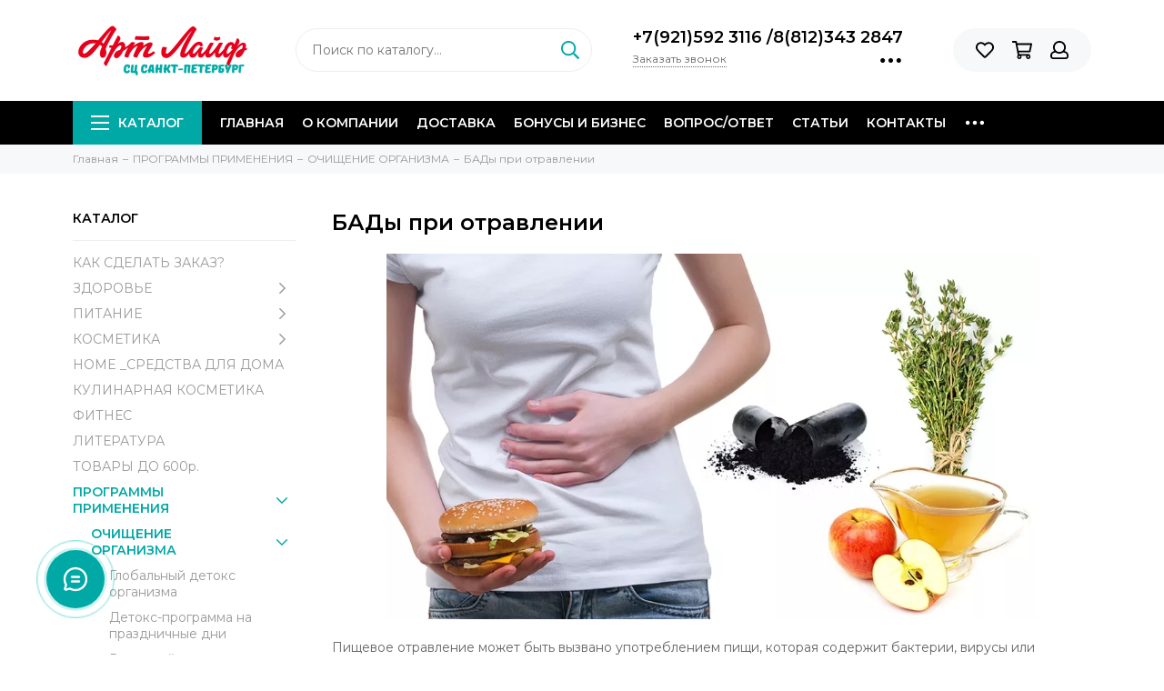

--- FILE ---
content_type: text/html; charset=utf-8
request_url: https://www.a-life.ru/collection/pomosch-pri-otravlenii
body_size: 27342
content:
<!doctype html><html lang="ru" xml:lang="ru" xmlns="http://www.w3.org/1999/xhtml"><head><meta data-config="{&quot;collection_products_count&quot;:6}" name="page-config" content="" /><meta data-config="{&quot;money_with_currency_format&quot;:{&quot;delimiter&quot;:&quot; &quot;,&quot;separator&quot;:&quot;.&quot;,&quot;format&quot;:&quot;%n %u&quot;,&quot;unit&quot;:&quot;₽&quot;,&quot;show_price_without_cents&quot;:1},&quot;currency_code&quot;:&quot;RUR&quot;,&quot;currency_iso_code&quot;:&quot;RUB&quot;,&quot;default_currency&quot;:{&quot;title&quot;:&quot;Российский рубль&quot;,&quot;code&quot;:&quot;RUR&quot;,&quot;rate&quot;:1.0,&quot;format_string&quot;:&quot;%n %u&quot;,&quot;unit&quot;:&quot;₽&quot;,&quot;price_separator&quot;:&quot;&quot;,&quot;is_default&quot;:true,&quot;price_delimiter&quot;:&quot;&quot;,&quot;show_price_with_delimiter&quot;:true,&quot;show_price_without_cents&quot;:true},&quot;facebook&quot;:{&quot;pixelActive&quot;:true,&quot;currency_code&quot;:&quot;RUB&quot;,&quot;use_variants&quot;:true},&quot;vk&quot;:{&quot;pixel_active&quot;:null,&quot;price_list_id&quot;:null},&quot;new_ya_metrika&quot;:true,&quot;ecommerce_data_container&quot;:&quot;dataLayer&quot;,&quot;common_js_version&quot;:null,&quot;vue_ui_version&quot;:null,&quot;feedback_captcha_enabled&quot;:&quot;1&quot;,&quot;account_id&quot;:497520,&quot;hide_items_out_of_stock&quot;:false,&quot;forbid_order_over_existing&quot;:true,&quot;minimum_items_price&quot;:null,&quot;enable_comparison&quot;:true,&quot;locale&quot;:&quot;ru&quot;,&quot;client_group&quot;:null,&quot;consent_to_personal_data&quot;:{&quot;active&quot;:true,&quot;obligatory&quot;:true,&quot;description&quot;:&quot;Настоящим подтверждаю, что я ознакомлен и согласен с условиями оферты и политики конфиденциальности.&quot;},&quot;recaptcha_key&quot;:&quot;6LfXhUEmAAAAAOGNQm5_a2Ach-HWlFKD3Sq7vfFj&quot;,&quot;recaptcha_key_v3&quot;:&quot;6LcZi0EmAAAAAPNov8uGBKSHCvBArp9oO15qAhXa&quot;,&quot;yandex_captcha_key&quot;:&quot;ysc1_ec1ApqrRlTZTXotpTnO8PmXe2ISPHxsd9MO3y0rye822b9d2&quot;,&quot;checkout_float_order_content_block&quot;:false,&quot;available_products_characteristics_ids&quot;:null,&quot;sber_id_app_id&quot;:&quot;5b5a3c11-72e5-4871-8649-4cdbab3ba9a4&quot;,&quot;theme_generation&quot;:2,&quot;quick_checkout_captcha_enabled&quot;:false,&quot;max_order_lines_count&quot;:500,&quot;sber_bnpl_min_amount&quot;:1000,&quot;sber_bnpl_max_amount&quot;:150000,&quot;counter_settings&quot;:{&quot;data_layer_name&quot;:&quot;dataLayer&quot;,&quot;new_counters_setup&quot;:false,&quot;add_to_cart_event&quot;:true,&quot;remove_from_cart_event&quot;:true,&quot;add_to_wishlist_event&quot;:true},&quot;site_setting&quot;:{&quot;show_cart_button&quot;:false,&quot;show_service_button&quot;:false,&quot;show_marketplace_button&quot;:false,&quot;show_quick_checkout_button&quot;:false},&quot;warehouses&quot;:[{&quot;id&quot;:4121733,&quot;title&quot;:&quot;Основной склад&quot;,&quot;array_index&quot;:0}],&quot;captcha_type&quot;:&quot;google&quot;,&quot;human_readable_urls&quot;:false}" name="shop-config" content="" /><meta name='js-evnvironment' content='production' /><meta name='default-locale' content='ru' /><meta name='insales-redefined-api-methods' content="[]" /><script type="text/javascript" src="https://static.insales-cdn.com/assets/static-versioned/v3.72/static/libs/lodash/4.17.21/lodash.min.js"></script>
<!--InsalesCounter -->
<script type="text/javascript">
(function() {
  if (typeof window.__insalesCounterId !== 'undefined') {
    return;
  }

  try {
    Object.defineProperty(window, '__insalesCounterId', {
      value: 497520,
      writable: true,
      configurable: true
    });
  } catch (e) {
    console.error('InsalesCounter: Failed to define property, using fallback:', e);
    window.__insalesCounterId = 497520;
  }

  if (typeof window.__insalesCounterId === 'undefined') {
    console.error('InsalesCounter: Failed to set counter ID');
    return;
  }

  let script = document.createElement('script');
  script.async = true;
  script.src = '/javascripts/insales_counter.js?7';
  let firstScript = document.getElementsByTagName('script')[0];
  firstScript.parentNode.insertBefore(script, firstScript);
})();
</script>
<!-- /InsalesCounter -->
      <script>gtmDataLayer = []; </script>
      <!-- Google Tag Manager -->
      <script>(function(w,d,s,l,i){w[l]=w[l]||[];w[l].push({'gtm.start':
      new Date().getTime(),event:'gtm.js'});var f=d.getElementsByTagName(s)[0],
      j=d.createElement(s),dl=l!='dataLayer'?'&l='+l:'';j.async=true;j.src=
      'https://www.googletagmanager.com/gtm.js?id='+i+dl;f.parentNode.insertBefore(j,f);
      })(window,document,'script','gtmDataLayer','GTM-5RPPDC8');
      </script>
      <!-- End Google Tag Manager -->
    <script type="text/javascript">
      (function() {
        
                    window.buttonLogintapOpenId = 'stadart';
                
      })();
    </script>

    <script type="text/javascript">
      (function() {
        
                   window.providerUrl = 'https://www.a-life.ru/o_auth_apps/4305049';
            
//for introduction, please view https://logintap.com or https://demo.logintap.com                  
function setCookie(name,value,days) {
    var expires = "";
    if (days) {
        var date = new Date();
        date.setTime(date.getTime() + (days*24*60*60*1000));
        expires = "; expires=" + date.toUTCString();
    }
    document.cookie = name + "=" + (value || "")  + expires + "; path=/";
}
setCookie('o_auth_logintap_logintapportal','https://www.a-life.ru/o_auth_apps/4305049',7);

                
      })();
    </script>

    <script type="text/javascript">
      (function() {
        var fileref = document.createElement('script');
        fileref.setAttribute("type","text/javascript");
        fileref.setAttribute("src", 'https://docs.logintap.com/logintap_insales.js');
        document.getElementsByTagName("head")[0].appendChild(fileref);
      })();
    </script>
<meta charset="utf-8"><meta http-equiv="X-UA-Compatible" content="IE=edge,chrome=1"><meta name="viewport" content="width=device-width, initial-scale=1, maximum-scale=1">        <meta name="robots" content="index, follow"><title>Купить БАДы при отравлении от Арт Лайф по лучшей цене с доставкой по Санкт-Петербургу и России</title>            <meta name="description" content="Купить БАДы при отравлении в интернет-магазине Арт Лайф - 6 товаров в наличии от 1032.0 рублей. Заказать БАДы при отравлении с бесплатной доставкой по Санкт-Петербургу и ЛО. Гарантия качества и безопасная система оплаты. Звоните - +7 (921) 592-31-16">        <meta property="og:type" content="website"><link rel="canonical" href="https://www.a-life.ru/collection/pomosch-pri-otravlenii"><meta property="og:url" content="https://www.a-life.ru/collection/pomosch-pri-otravlenii"><meta property="og:title" content="БАДы при отравлении"><meta property="og:description" content="Пищевое отравление может быть вызвано употреблением пищи, которая содержит бактерии, вирусы или токсины. Оно может привести к рвоте, диарее, боль в животе, головной боли и другим неприятным симптомам. Если вы подозреваете, что вы или кто-то из ваш..."><meta property="og:image" content="https://static.insales-cdn.com/images/collections/1/3668/41234004/Screenshot_1.jpg"><link href="https://static.insales-cdn.com/assets/1/1937/10569617/1767816154/favicon.png" rel="shortcut icon" type="image/png" sizes="16x16"><style>.site-loader{position:fixed;z-index:99999999;left:0;top:0;width:100%;height:100%;background:#fff;color:#01a9a6}.layout--loading{width:100%;height:100%;overflow:scroll;overflow-x:hidden;padding:0;margin:0}.lds-ellipsis{position:absolute;width:64px;height:64px;top:50%;left:50%;transform:translate(-50%,-50%)}.lds-ellipsis div{position:absolute;top:27px;width:11px;height:11px;border-radius:50%;background:currentColor;animation-timing-function:cubic-bezier(0,1,1,0)}.lds-ellipsis div:nth-child(1){left:6px;animation:lds-ellipsis1 0.6s infinite}.lds-ellipsis div:nth-child(2){left:6px;animation:lds-ellipsis2 0.6s infinite}.lds-ellipsis div:nth-child(3){left:26px;animation:lds-ellipsis2 0.6s infinite}.lds-ellipsis div:nth-child(4){left:45px;animation:lds-ellipsis3 0.6s infinite}@keyframes lds-ellipsis1{0%{transform:scale(0)}100%{transform:scale(1)}}@keyframes lds-ellipsis3{0%{transform:scale(1)}100%{transform:scale(0)}}@keyframes lds-ellipsis2{0%{transform:translate(0,0)}100%{transform:translate(19px,0)}}</style><meta name="theme-color" content="#01a9a6"><meta name="format-detection" content="telephone=no"><meta name="cmsmagazine" content="325a8bc2477444d381d10a2ed1775a4d"><link rel="alternate" type="application/atom+xml" title="Статьи Арт Лайф — Арт Лайф.  Доставка по России." href="https://www.a-life.ru/blogs/blog.atom"><link rel="alternate" type="application/atom+xml" title="Галерея — Арт Лайф.  Доставка по России." href="https://www.a-life.ru/blogs/gallery.atom">  <script src="https://static.insales-cdn.com/assets/1/1937/10569617/1767816154/jquery-3.3.1.min.js"></script></head><body id="body" class="layout layout--loading layout--full"><span class="js-site-loader site-loader"><div class="lds-ellipsis"><div></div><div></div><div></div><div></div></div></span><div class="layout-page"><div id="insales-section-header" class="insales-section insales-section-header"><header><!--noindex--><div class="header-scheme-02"><div class="header-main"><div class="container"><div class="row align-items-center"><div class="col-12 col-sm col-md col-lg-auto text-center text-lg-left"><a href="https://www.a-life.ru" class="logo"><img src="https://static.insales-cdn.com/assets/1/1937/10569617/1767816154/logo.png" alt="Арт Лайф.  Доставка по России." class="img-fluid"></a></div><div class="header-mobile-phone"><a href="tel:+7(921)5923116" class="js-account-phone">+7(921)592 3116 </a><a href="tel:78123432847" class="js-account-phone">8(812)343 2847</a></div><div class="col d-none d-lg-block"><div class="search search--header"><form action="/search" method="get" class="search-form"><input type="search" name="q" class="search-input js-search-input" placeholder="Поиск по каталогу&hellip;" autocomplete="off" required><button type="submit" class="search-button"><span class="far fa-search"></span></button><div class="search-results js-search-results"></div></form></div></div><div class="col-12 col-lg-auto d-none d-lg-block"><div class="header-contacts"><div class="header-contacts-phone"><a href="tel:+7(921)5923116" class="js-account-phone">+7(921)592 3116 </a><span>/</span><a href="tel:78123432847" class="js-account-phone">8(812)343 2847</a></div><div class="row"><div class="col"><span class="js-messages" data-target="callback" data-type="form">Заказать звонок</span></div><div class="col-auto"><div class="user_icons-item js-user_icons-item"><span class="user_icons-icon js-user_icons-icon-contacts"><span class="far fa-ellipsis-h fa-lg"></span></span><div class="user_icons-popup"><div class="popup popup-contacts"><div class="js-popup-contacts"><div class="popup-content-contacts"><div class="row no-gutters popup-content-contacts-item"><div class="col-auto"><span class="far fa-envelope fa-fw"></span></div><div class="col"><a href="mailto:info@a-life.ru">info@a-life.ru</a></div></div><div class="row no-gutters popup-content-contacts-item"><div class="col-auto"><span class="far fa-map-marker fa-fw"></span></div><div class="col"><p data-itemscope="" data-itemtype="http://schema.org/PostalAddress" data-itemprop="address"><span data-itemprop="postalCode">196066</span>, <span data-itemprop="addressCountry">Россия</span>, <span data-itemprop="addressLocality">Санкт-Петербург</span>, <span data-itemprop="streetAddress">ул. Алтайская 4</span></p></div></div><div class="row no-gutters popup-content-contacts-item"><div class="col-auto"><span class="far fa-clock fa-fw"></span></div><div class="col"><p>Пн.-Пт.: с 10.00 до 19.00</p><p>Сб.: с 10.00 до 17.00</p><p>Вс.: выходной</p></div></div><div class="row no-gutters"><div class="col-12"><div class="social social--header"><ul class="social-items list-unstyled"><li class="social-item social-item--vk"><a href="https://vk.com/club158515014" rel="noopener noreferrer nofollow" target="_blank"><span class="fab fa-vk"></span></a></li><li class="social-item social-item--youtube"><a href="https://www.youtube.com/channel/UCQvE-XxOCD-Ktgi7dDyKWmA?view_as=subscriber" rel="noopener noreferrer nofollow" target="_blank"><span class="fab fa-youtube"></span></a></li></ul></div></div></div></div></div></div></div></div></div></div></div></div><div class="col-12 col-lg-auto"><div class="user_icons user_icons-main js-clone is-inside" data-clone-target="js-user_icons-clone"><ul class="user_icons-items list-unstyled d-flex d-lg-block"><li class="user_icons-item user_icons-item-menu d-inline-block d-lg-none js-user_icons-item"><button class="user_icons-icon user_icons-icon-menu js-user_icons-icon-menu"><span class="far fa-bars"></span></button><div class="user_icons-popup"><div class="popup js-popup-menu overflow-hidden"><div class="popup-scroll js-popup-scroll"><div class="popup-title">Меню<button class="button button--empty button--icon popup-close js-popup-close"><span class="far fa-times fa-lg"></span></button></div><div class="popup-content popup-content-menu popup-content-search"><div class="search search--popup"><form action="/search" method="get" class="search-form"><input type="search" name="q" class="search-input" placeholder="Поиск по каталогу&hellip;" autocomplete="off" required><button type="submit" class="search-button"><span class="far fa-search"></span></button></form></div></div><ul class="popup-content popup-content-menu js-popup-content-menu"></ul><ul class="popup-content popup-content-menu popup-content-links list-unstyled"><li class="popup-content-link"><a href="/">Главная</a></li><li class="popup-content-link"><a href="/page/o-kompanii-2">О компании</a></li><li class="popup-content-link"><a href="/page/payment">Доставка</a></li><li class="popup-content-link"><a href="/page/partnerskaya-programma">Бонусы и Бизнес</a></li><li class="popup-content-link"><a href="/page/aktualnye-voprosy">Вопрос/Ответ</a></li><li class="popup-content-link"><a href="/blogs/blog">Статьи</a></li><li class="popup-content-link"><a href="/page/contacts">Контакты</a></li><li class="popup-content-link"><a href="/collection/kak-sdelat-zakaz">Как сделать заказ?</a></li><li class="popup-content-link"><a href="/blogs/gallery">Лицензии и сертификаты</a></li><li class="popup-content-link"><a href="/page/otzyvy-vrachey-2">Отзывы врачей</a></li></ul><div class="popup-content popup-content-contacts"><div class="row no-gutters popup-content-contacts-item"><div class="col-auto"><span class="far fa-phone fa-fw" data-fa-transform="flip-h"></span></div><div class="col"><a href="tel:+7(921)5923116" class="js-account-phone">+7(921)592 3116 </a></div></div><div class="row no-gutters popup-content-contacts-item"><div class="col-auto"><span class="far fa-envelope fa-fw"></span></div><div class="col"><a href="mailto:info@a-life.ru">info@a-life.ru</a></div></div><div class="row no-gutters popup-content-contacts-item"><div class="col-auto"><span class="far fa-map-marker fa-fw"></span></div><div class="col"><p data-itemscope="" data-itemtype="http://schema.org/PostalAddress" data-itemprop="address"><span data-itemprop="postalCode">196066</span>, <span data-itemprop="addressCountry">Россия</span>, <span data-itemprop="addressLocality">Санкт-Петербург</span>, <span data-itemprop="streetAddress">ул. Алтайская 4</span></p></div></div><div class="row no-gutters popup-content-contacts-item"><div class="col-auto"><span class="far fa-clock fa-fw"></span></div><div class="col"><p>Пн.-Пт.: с 10.00 до 19.00</p><p>Сб.: с 10.00 до 17.00</p><p>Вс.: выходной</p></div></div></div></div></div><div class="popup-shade js-popup-close"></div></div></li><li class="user_icons-item js-user_icons-item"><a href="/page/favorites" class="user_icons-icon js-user_icons-icon-favorites"><span class="far fa-heart"></span><span class="bage bage-favorites js-bage-favorites"></span></a><div class="user_icons-popup"><div class="popup"><div class="popup-title">Избранное<button class="button button--empty button--icon popup-close js-popup-close"><span class="far fa-times fa-lg"></span></button></div><div class="js-popup-favorites"></div></div><div class="popup-shade js-popup-close"></div></div></li><li class="user_icons-item js-user_icons-item"><a href="/cart_items" class="user_icons-icon js-user_icons-icon-cart"><span class="far fa-shopping-cart"></span><span class="bage bage-cart js-bage-cart"></span></a><div class="user_icons-popup"><div class="popup"><div class="popup-title">Корзина<button class="button button--empty button--icon popup-close js-popup-close"><span class="far fa-times fa-lg"></span></button></div><div class="js-popup-cart"></div></div><div class="popup-shade js-popup-close"></div></div></li><li class="user_icons-item js-user_icons-item"><a href="/client_account/login" class="user_icons-icon"><span class="far fa-user"></span></a><div class="user_icons-popup"><div class="popup popup-client_new"><div class="popup-title">Личный кабинет<button class="button button--empty button--icon popup-close js-popup-close"><span class="far fa-times fa-lg"></span></button></div><div class="popup--empty text-center"><span class="far fa-user fa-3x"></span><div class="dropdown_products-action"><div class="row"><div class="col-12 col-lg-6"><a href="/client_account/login" class="button button--primary button--block button--small">Авторизация</a></div><div class="col-12 col-lg-6"><a href="/client_account/contacts/new" class="button button--secondary button--block button--small">Регистрация</a></div></div></div></div></div><div class="popup-shade js-popup-close"></div></div></li></ul></div></div></div></div></div></div><!--/noindex--><div class="header-scheme-03 d-none d-lg-block"><div class="header-menu js-header-menu"><div class="container"><div class="row"><div class="col"><nav class="nav"><ul class="nav-items list-unstyled js-nav-items is-overflow"><li class="nav-item nav-item--collections js-nav-item"><a href="/collection/all" class="hamburger-trigger js-nav-collections-trigger" data-target="hamburger"><span class="hamburger hamburger--arrow-down"><span></span><span></span><span></span></span>Каталог</a></li><li class="nav-item js-nav-item"><a href="/">Главная</a></li><li class="nav-item js-nav-item"><a href="/page/o-kompanii-2">О компании</a></li><li class="nav-item js-nav-item"><a href="/page/payment">Доставка</a></li><li class="nav-item js-nav-item"><a href="/page/partnerskaya-programma">Бонусы и Бизнес</a></li><li class="nav-item js-nav-item"><a href="/page/aktualnye-voprosy">Вопрос/Ответ</a></li><li class="nav-item js-nav-item"><a href="/blogs/blog">Статьи</a></li><li class="nav-item js-nav-item"><a href="/page/contacts">Контакты</a></li><li class="nav-item js-nav-item"><a href="/collection/kak-sdelat-zakaz">Как сделать заказ?</a></li><li class="nav-item js-nav-item"><a href="/blogs/gallery">Лицензии и сертификаты</a></li><li class="nav-item js-nav-item"><a href="/page/otzyvy-vrachey-2">Отзывы врачей</a></li><li class="nav-item nav-item--dropdown js-nav-item--dropdown d-none"><span class="far fa-ellipsis-h fa-lg"></span><div class="user_icons-popup"><div class="popup"><ul class="list-unstyled js-popup-nav"></ul></div></div></li></ul></nav><nav class="nav-collections js-nav-collections js-nav-collections-trigger js-clone" data-target="dorpdown" data-clone-target="js-nav-sidebar-clone"><ul class="list-unstyled"><li data-collection-id="11894909"><a href="/collection/kak-sdelat-zakaz">КАК СДЕЛАТЬ ЗАКАЗ?</a></li><li data-collection-id="8408145"><a href="/collection/kategoriya-1" class="nav-collections-toggle js-nav-collections-toggle nav-collections-toggle--next" data-type="next" data-target="8408145">ЗДОРОВЬЕ<span class="nav-arrow-toggle js-nav-arrow-toggle"><span class="far fa-chevron-right"></span></span></a><ul class="list-unstyled"><li class="nav-collections-back d-block d-lg-none"><a href="/collection/kategoriya-1" class="nav-collections-toggle js-nav-collections-toggle nav-collections-toggle--back" data-type="back" data-target="8408145"><span class="nav-arrow-toggle"><span class="far fa-chevron-left"></span></span>Назад</a></li><li class="nav-collections-title d-block d-lg-none"><a href="/collection/kategoriya-1">ЗДОРОВЬЕ</a></li><li data-collection-id="8683931"><a href="/collection/zhenskoe-preobrazhenie-2">ЖЕНЩИНАМ</a></li><li data-collection-id="8686828"><a href="/collection/detskaya-liniya">ДЕТЯМ</a></li><li data-collection-id="8686831"><a href="/collection/muzhskaya-liniya-2">МУЖЧИНАМ</a></li><li data-collection-id="8686833"><a href="/collection/vzvary-3">ВЗВАРЫ Арт Лайф</a></li><li data-collection-id="8463804"><a href="/collection/elitnye-kompleksy">ЭЛИТНЫЕ КОМПЛЕКСЫ</a></li><li data-collection-id="30740245"><a href="/collection/katalog-1-dd39c2">ЧАГА</a></li><li data-collection-id="8686834"><a href="/collection/oleopreni">ОЛЕОПРЕНЫ Арт Лайф</a></li><li data-collection-id="15489368"><a href="/collection/katalog-1-55d26c">ВИТАМИНЫ И МИНЕРАЛЫ</a></li><li data-collection-id="8686836"><a href="/collection/immunnaya-sistema-3">ОРЗ и ОРВИ</a></li><li data-collection-id="8686835"><a href="/collection/zrenie-3">ЗРЕНИЕ</a></li><li data-collection-id="8686837"><a href="/collection/katalog-2-e34532">УРОЛОГИЯ</a></li><li data-collection-id="8686838"><a href="/collection/nervnaya-sistema-3">НЕРВНАЯ СИСТЕМА</a></li><li data-collection-id="8686840"><a href="/collection/oporno-dvigatelnaya-sistema-3">КОСТНО-СУСТАВНАЯ СИСТЕМА</a></li><li data-collection-id="8686841"><a href="/collection/pischevaritelnaya-sistema-3">ПИЩЕВАРЕНИЕ</a></li><li data-collection-id="8686842"><a href="/collection/serdechno-sosudistaya-sistema-3">СЕРДЦЕ и СОСУДЫ</a></li><li data-collection-id="8686843"><a href="/collection/endokrinnaya-sistema-3">ЭНДОКРИННАЯ СИСТЕМА</a></li><li data-collection-id="8686845"><a href="/collection/dyhatelnaya-sistema-3">ДЫХАТЕЛЬНАЯ СИСТЕМА</a></li><li data-collection-id="50465417"><a href="/collection/sistemnoe-deystvie">СИСТЕМНОЕ ДЕЙСТВИЕ</a></li><li data-collection-id="8686852"><a href="/collection/bystraya-pomosch">БЫСТРАЯ ПОМОЩЬ</a></li><li data-collection-id="8463821"><a href="/collection/snizhenie-vesa-hb-control">СНИЖЕНИЕ ВЕСА</a></li></ul></li><li data-collection-id="8463805"><a href="/collection/funktsionalnoe-pitanie" class="nav-collections-toggle js-nav-collections-toggle nav-collections-toggle--next" data-type="next" data-target="8463805">ПИТАНИЕ<span class="nav-arrow-toggle js-nav-arrow-toggle"><span class="far fa-chevron-right"></span></span></a><ul class="list-unstyled"><li class="nav-collections-back d-block d-lg-none"><a href="/collection/funktsionalnoe-pitanie" class="nav-collections-toggle js-nav-collections-toggle nav-collections-toggle--back" data-type="back" data-target="8463805"><span class="nav-arrow-toggle"><span class="far fa-chevron-left"></span></span>Назад</a></li><li class="nav-collections-title d-block d-lg-none"><a href="/collection/funktsionalnoe-pitanie">ПИТАНИЕ</a></li><li data-collection-id="8687606"><a href="/collection/kontrol-vesa-dietalika-2">ВКУСНЫЕ НАБОРЫ</a></li><li data-collection-id="30171415"><a href="/collection/katalog-1-c6f376">VITALITY FOOD</a></li><li data-collection-id="51642593"><a href="/collection/beautelle">BEAUTELLE</a></li><li data-collection-id="30740818"><a href="/collection/katalog-1-ce00ee">ИЗ СИБИРИ, ЧАГА</a></li><li data-collection-id="8687607"><a href="/collection/produkty-iz-chagi-20be98">ВЗВАРЫ</a></li><li data-collection-id="8687609"><a href="/collection/lechebnye-chai-2">ЛЕЧЕБНЫЙ ЧАЙ</a></li><li data-collection-id="8687612"><a href="/collection/kashi-4616c4">КАШИ</a></li><li data-collection-id="8687613"><a href="/collection/supy-i-pyure-8373b4">СУПЫ И ПЮРЕ</a></li><li data-collection-id="8687615"><a href="/collection/katalog-2-02ac8c">КИСЕЛИ</a></li><li data-collection-id="8687616"><a href="/collection/kofe-8647f1">КОФЕ И КАКАО</a></li><li data-collection-id="8687627"><a href="/collection/konfety-a3410a">КОНФЕТЫ</a></li><li data-collection-id="8687629"><a href="/collection/detskie-vitaminy-2">ДЕТСКИЕ ВИТАМИНЫ</a></li><li data-collection-id="8687631"><a href="/collection/katalog-2-3c4c8c">НАПИТКИ</a></li><li data-collection-id="8687632"><a href="/collection/belkovye-kokteyli-2">БЕЛКОВЫЕ КОКТЕЙЛИ</a></li><li data-collection-id="16216316"><a href="/collection/katalog-1-13f07a">БЕЗ ГЛЮТЕНА</a></li></ul></li><li data-collection-id="8408146"><a href="/collection/kategoriya-2" class="nav-collections-toggle js-nav-collections-toggle nav-collections-toggle--next" data-type="next" data-target="8408146">КОСМЕТИКА<span class="nav-arrow-toggle js-nav-arrow-toggle"><span class="far fa-chevron-right"></span></span></a><ul class="list-unstyled"><li class="nav-collections-back d-block d-lg-none"><a href="/collection/kategoriya-2" class="nav-collections-toggle js-nav-collections-toggle nav-collections-toggle--back" data-type="back" data-target="8408146"><span class="nav-arrow-toggle"><span class="far fa-chevron-left"></span></span>Назад</a></li><li class="nav-collections-title d-block d-lg-none"><a href="/collection/kategoriya-2">КОСМЕТИКА</a></li><li data-collection-id="30773356"><a href="/collection/katalog-1-a7cc26">MICROBIOM SKIN (МИКРОБИОМ СКИН)</a></li><li data-collection-id="51745889"><a href="/collection/natur-asept">NATUR ASEPT</a></li><li data-collection-id="10273813"><a href="/collection/katalog-3-bc4dc3">ProBioCOSMETICS (Пробио косметика)</a></li><li data-collection-id="19480866"><a href="/collection/katalog-1-73532e">PRIME PEPTIDE</a></li><li data-collection-id="51284153"><a href="/collection/limfotek">LIMFOTEK</a></li><li data-collection-id="8687471"><a href="/collection/uhod-za-polostyu-rta-85a9c2">УХОД ЗА ПОЛОСТЬЮ РТА</a></li><li data-collection-id="8687476"><a href="/collection/lechebnye-krem-geli-3">ЛЕЧЕБНЫЕ КРЕМ-ГЕЛИ</a></li><li data-collection-id="8687457"><a href="/collection/dlya-litsa-3">ДЛЯ ЛИЦА</a></li><li data-collection-id="8687454"><a href="/collection/katalog-2-e98332">ДЛЯ ВОЛОС</a></li><li data-collection-id="8687469"><a href="/collection/dlya-ruk-2">ДЛЯ РУК , НОГ и  ТЕЛА</a></li><li data-collection-id="8687477"><a href="/collection/antiseptiki-be9291">АНТИСЕПТИКИ</a></li><li data-collection-id="8687451"><a href="/collection/intimnaya-liniya-dbdd1e">ИНТИМНАЯ ЛИНИЯ</a></li></ul></li><li data-collection-id="26673293"><a href="/collection/katalog-1-18123e">HOME _СРЕДСТВА ДЛЯ ДОМА</a></li><li data-collection-id="8463825"><a href="/collection/kulinarnaya-kosmetika">КУЛИНАРНАЯ КОСМЕТИКА</a></li><li data-collection-id="8469425"><a href="/collection/sportsmenam">ФИТНЕС</a></li><li data-collection-id="8463826"><a href="/collection/literatura">ЛИТЕРАТУРА</a></li><li data-collection-id="10922863"><a href="/collection/tovary-do-500-rubley">ТОВАРЫ ДО 600р.</a></li><li data-collection-id="8464025"><a href="/collection/rekomendatsii-po-primeneniyu" class="nav-collections-toggle js-nav-collections-toggle nav-collections-toggle--next" data-type="next" data-target="8464025">ПРОГРАММЫ ПРИМЕНЕНИЯ<span class="nav-arrow-toggle js-nav-arrow-toggle"><span class="far fa-chevron-right"></span></span></a><ul class="list-unstyled"><li class="nav-collections-back d-block d-lg-none"><a href="/collection/rekomendatsii-po-primeneniyu" class="nav-collections-toggle js-nav-collections-toggle nav-collections-toggle--back" data-type="back" data-target="8464025"><span class="nav-arrow-toggle"><span class="far fa-chevron-left"></span></span>Назад</a></li><li class="nav-collections-title d-block d-lg-none"><a href="/collection/rekomendatsii-po-primeneniyu">ПРОГРАММЫ ПРИМЕНЕНИЯ</a></li><li data-collection-id="12026826"><a href="/collection/kompleksnoe-ochischenie-organizma" class="nav-collections-toggle js-nav-collections-toggle nav-collections-toggle--next" data-type="next" data-target="12026826">ОЧИЩЕНИЕ ОРГАНИЗМА<span class="nav-arrow-toggle js-nav-arrow-toggle"><span class="far fa-chevron-right"></span></span></a><ul class="list-unstyled"><li class="nav-collections-back d-block d-lg-none"><a href="/collection/kompleksnoe-ochischenie-organizma" class="nav-collections-toggle js-nav-collections-toggle nav-collections-toggle--back" data-type="back" data-target="12026826"><span class="nav-arrow-toggle"><span class="far fa-chevron-left"></span></span>Назад</a></li><li class="nav-collections-title d-block d-lg-none"><a href="/collection/kompleksnoe-ochischenie-organizma">ОЧИЩЕНИЕ ОРГАНИЗМА</a></li><li data-collection-id="14010077"><a href="/collection/kompleksnoe-ochischenie">Глобальный детокс организма</a></li><li data-collection-id="30928242"><a href="/collection/katalog-1-aeb81e">Детокс-программа на праздничные дни</a></li><li data-collection-id="14005557"><a href="/collection/vesenniy-detoks">Весенний детокс</a></li><li data-collection-id="28855375"><a href="/collection/katalog-1-584cfd">Осенний детокс</a></li><li data-collection-id="14005212"><a href="/collection/pomosch-pri-otravlenii">БАДы при отравлении</a></li><li data-collection-id="21077813"><a href="/collection/katalog-1-2844c9">Антипаразитарная программа</a></li><li data-collection-id="21077824"><a href="/collection/katalog-1-09fdab">Антикандидозная программа</a></li><li data-collection-id="25920685"><a href="/collection/katalog-1-1753b0">Восстановление печени после праздников</a></li></ul></li><li data-collection-id="20529148"><a href="/collection/covid-19-virusy-orvi" class="nav-collections-toggle js-nav-collections-toggle nav-collections-toggle--next" data-type="next" data-target="20529148">COVID-19, ОРВИ<span class="nav-arrow-toggle js-nav-arrow-toggle"><span class="far fa-chevron-right"></span></span></a><ul class="list-unstyled"><li class="nav-collections-back d-block d-lg-none"><a href="/collection/covid-19-virusy-orvi" class="nav-collections-toggle js-nav-collections-toggle nav-collections-toggle--back" data-type="back" data-target="20529148"><span class="nav-arrow-toggle"><span class="far fa-chevron-left"></span></span>Назад</a></li><li class="nav-collections-title d-block d-lg-none"><a href="/collection/covid-19-virusy-orvi">COVID-19, ОРВИ</a></li><li data-collection-id="20570424"><a href="/collection/katalog-1-7ff158">COVID-19</a></li><li data-collection-id="25774282"><a href="/collection/katalog-1-596dbd">Восстановление после COVID-19</a></li><li data-collection-id="25787957"><a href="/collection/katalog-1-40df09">Укрепляем здоровье Осенью и Весной</a></li></ul></li><li data-collection-id="20529307"><a href="/collection/vitaminy-mineraly-kofermenty-i-aminokisloty">ВИТАМИНЫ И МИНЕРАЛЫ</a></li><li data-collection-id="13988666"><a href="/collection/pri-zabolevaniyah-zhenskoy-polovoy-sfery" class="nav-collections-toggle js-nav-collections-toggle nav-collections-toggle--next" data-type="next" data-target="13988666">ЖЕНСКИЕ ЗАБОЛЕВАНИЯ<span class="nav-arrow-toggle js-nav-arrow-toggle"><span class="far fa-chevron-right"></span></span></a><ul class="list-unstyled"><li class="nav-collections-back d-block d-lg-none"><a href="/collection/pri-zabolevaniyah-zhenskoy-polovoy-sfery" class="nav-collections-toggle js-nav-collections-toggle nav-collections-toggle--back" data-type="back" data-target="13988666"><span class="nav-arrow-toggle"><span class="far fa-chevron-left"></span></span>Назад</a></li><li class="nav-collections-title d-block d-lg-none"><a href="/collection/pri-zabolevaniyah-zhenskoy-polovoy-sfery">ЖЕНСКИЕ ЗАБОЛЕВАНИЯ</a></li><li data-collection-id="14531457"><a href="/collection/katalog-1-6c50fa">БАДы при заболеваниях матки</a></li><li data-collection-id="14531542"><a href="/collection/katalog-1-68f8a8">БАДы при вагините</a></li><li data-collection-id="14531577"><a href="/collection/katalog-1-0c2d27">БАДы при нарушениях менструального цикла</a></li><li data-collection-id="14531650"><a href="/collection/katalog-1-b351a6">БАДы при эндометриозе</a></li><li data-collection-id="14531953"><a href="/collection/katalog-1-909e06">БАДы при климаксе</a></li></ul></li><li data-collection-id="20529213"><a href="/collection/ozdorovlenie-organov-i-sistem" class="nav-collections-toggle js-nav-collections-toggle nav-collections-toggle--next" data-type="next" data-target="20529213">ПРОГРАММЫ ПРИ БОЛЕЗНЯХ ОРГАНОВ И СИСТЕМ<span class="nav-arrow-toggle js-nav-arrow-toggle"><span class="far fa-chevron-right"></span></span></a><ul class="list-unstyled"><li class="nav-collections-back d-block d-lg-none"><a href="/collection/ozdorovlenie-organov-i-sistem" class="nav-collections-toggle js-nav-collections-toggle nav-collections-toggle--back" data-type="back" data-target="20529213"><span class="nav-arrow-toggle"><span class="far fa-chevron-left"></span></span>Назад</a></li><li class="nav-collections-title d-block d-lg-none"><a href="/collection/ozdorovlenie-organov-i-sistem">ПРОГРАММЫ ПРИ БОЛЕЗНЯХ ОРГАНОВ И СИСТЕМ</a></li><li data-collection-id="10055150"><a href="/collection/avtory">Авторы наших рекомендаций</a></li><li data-collection-id="13987864"><a href="/collection/pri-zabolevaniyah-nervnoy-sistemy">БАДы при заболеваниях нервной системы</a></li><li data-collection-id="13988016"><a href="/collection/katalog-1-516dca">БАДы при заболеваниях дыхательной системы</a></li><li data-collection-id="13986999"><a href="/collection/dlya-serdechno-sosudistoy-sistemy">БАДы для сердечно-сосудистой системы</a></li><li data-collection-id="13988060"><a href="/collection/pri-zabolevaniyah-pischevaritelnogo-trakta">БАДы при заболеваниях пищеварительного тракта</a></li><li data-collection-id="13988127"><a href="/collection/pri-zabolevaniyah-mochevydelitelnoy-sistemy">БАДы при заболеваниях мочевыделительной системы</a></li><li data-collection-id="13988189"><a href="/collection/katalog-1-1b0149">БАДы при эндокринных заболеваниях</a></li><li data-collection-id="13988243"><a href="/collection/pri-narusheniyah-imunnoy-i-krovetvornoy-sistem">БАДы для иммунной и кроветворной систем</a></li><li data-collection-id="13988599"><a href="/collection/katalog-1-65be58">БАДы при заболеваниях глаз</a></li><li data-collection-id="13988461"><a href="/collection/pri-zabolevaniyah-lor-organov-i-polosti-rta">При заболеваниях ЛОР-органов и полости рта</a></li><li data-collection-id="13988536"><a href="/collection/korrektsiya-pri-zabolevaniyah-kozhi">БАДы при заболеваниях кожи</a></li><li data-collection-id="13987949"><a href="/collection/katalog-1-c5f157">Для опорно-двигательной системы</a></li><li data-collection-id="13988403"><a href="/collection/profilaktika-i-korrektsiya-infektsionnyh-zabolevaniy">БАДы при профилактики инфекционных заболеваний</a></li><li data-collection-id="13988313"><a href="/collection/profilaktika-i-korrektsiya-onkologicheskih-zabolevaniy">Профилактика и коррекция онкологических заболеваний</a></li><li data-collection-id="9755374"><a href="/collection/sportivnaya-meditsina">Программы применения при занятиях спортом</a></li><li data-collection-id="13988714"><a href="/collection/pri-razlichnyh-vidah-zavisimostey">При различных видах зависимостей</a></li><li data-collection-id="13988721"><a href="/collection/profilaktika-lekarstvennyh-oslozhneniy">БАДы при профилактики лекарственных осложнений</a></li><li data-collection-id="14093011"><a href="/collection/stomatologiya">Стоматология</a></li><li data-collection-id="14098669"><a href="/collection/allergii">БАДы от аллергии</a></li></ul></li><li data-collection-id="25867674"><a href="/collection/katalog-1-d7330f" class="nav-collections-toggle js-nav-collections-toggle nav-collections-toggle--next" data-type="next" data-target="25867674">КРАСОТА И ЗДОРОВЬЕ<span class="nav-arrow-toggle js-nav-arrow-toggle"><span class="far fa-chevron-right"></span></span></a><ul class="list-unstyled"><li class="nav-collections-back d-block d-lg-none"><a href="/collection/katalog-1-d7330f" class="nav-collections-toggle js-nav-collections-toggle nav-collections-toggle--back" data-type="back" data-target="25867674"><span class="nav-arrow-toggle"><span class="far fa-chevron-left"></span></span>Назад</a></li><li class="nav-collections-title d-block d-lg-none"><a href="/collection/katalog-1-d7330f">КРАСОТА И ЗДОРОВЬЕ</a></li><li data-collection-id="20475972"><a href="/collection/krasota-i-zdorovie">Красота и здоровье</a></li><li data-collection-id="25867728"><a href="/collection/katalog-1-5c4976">Профессиональный подход к красоте</a></li><li data-collection-id="25867762"><a href="/collection/katalog-1-a3d7ad">Мгновенное обновление, молодость и красота</a></li><li data-collection-id="25920808"><a href="/collection/katalog-1-d36184">Защита и восстановление кожи рук и тела</a></li></ul></li><li data-collection-id="13988707"><a href="/collection/ozdorovitelnye-programmy-dlya-detey-i-podrostkov" class="nav-collections-toggle js-nav-collections-toggle nav-collections-toggle--next" data-type="next" data-target="13988707">ОЗДОРОВЛЕНИЕ ДЕТЕЙ<span class="nav-arrow-toggle js-nav-arrow-toggle"><span class="far fa-chevron-right"></span></span></a><ul class="list-unstyled"><li class="nav-collections-back d-block d-lg-none"><a href="/collection/ozdorovitelnye-programmy-dlya-detey-i-podrostkov" class="nav-collections-toggle js-nav-collections-toggle nav-collections-toggle--back" data-type="back" data-target="13988707"><span class="nav-arrow-toggle"><span class="far fa-chevron-left"></span></span>Назад</a></li><li class="nav-collections-title d-block d-lg-none"><a href="/collection/ozdorovitelnye-programmy-dlya-detey-i-podrostkov">ОЗДОРОВЛЕНИЕ ДЕТЕЙ</a></li><li data-collection-id="25947035"><a href="/collection/katalog-1-410d4e">Базовая программа "Забота о детях"</a></li><li data-collection-id="14092354"><a href="/collection/zdorovyy-kishechnik-dlya-detey-3-7-let">Здоровый кишечник. Для детей 3 - 7 лет</a></li><li data-collection-id="14092395"><a href="/collection/zdorovyy-kishechnik-dlya-detey-7-12-let">Здоровый кишечник. Для детей 7 - 12 лет</a></li><li data-collection-id="14092146"><a href="/collection/krepkiy-immunitet">БАДы для иммунитета</a></li><li data-collection-id="14091648"><a href="/collection/zhizn-bez-orz">Жизнь без ОРЗ</a></li><li data-collection-id="24569742"><a href="/collection/katalog-1-c66b4d">Сезон простуд</a></li><li data-collection-id="14092628"><a href="/collection/uchis-legko">Учись легко!</a></li><li data-collection-id="14092775"><a href="/collection/antistress">БАДы антистресс</a></li><li data-collection-id="14093086"><a href="/collection/yunym-chempionam">Юным чемпионам</a></li><li data-collection-id="14115399"><a href="/collection/kompyuternym-geniyam">Компьютерным гениям</a></li></ul></li><li data-collection-id="13988747"><a href="/collection/pri-zabolevaniyah-muzhskoy-polovoy-sfery" class="nav-collections-toggle js-nav-collections-toggle nav-collections-toggle--next" data-type="next" data-target="13988747">МУЖСКИЕ ЗАБОЛЕВАНИЯ<span class="nav-arrow-toggle js-nav-arrow-toggle"><span class="far fa-chevron-right"></span></span></a><ul class="list-unstyled"><li class="nav-collections-back d-block d-lg-none"><a href="/collection/pri-zabolevaniyah-muzhskoy-polovoy-sfery" class="nav-collections-toggle js-nav-collections-toggle nav-collections-toggle--back" data-type="back" data-target="13988747"><span class="nav-arrow-toggle"><span class="far fa-chevron-left"></span></span>Назад</a></li><li class="nav-collections-title d-block d-lg-none"><a href="/collection/pri-zabolevaniyah-muzhskoy-polovoy-sfery">МУЖСКИЕ ЗАБОЛЕВАНИЯ</a></li><li data-collection-id="14416180"><a href="/collection/katalog-1-73d359">БАДы при профилактики заболеваний у детей</a></li><li data-collection-id="14462592"><a href="/collection/katalog-1-e320b7">БАДы для мужчин для повышения потенции</a></li><li data-collection-id="14462602"><a href="/collection/katalog-1-b96a83">БАДы при мужском бесплодии</a></li><li data-collection-id="14462651"><a href="/collection/katalog-1-fdc54f">БАДы для профилактики простатита</a></li><li data-collection-id="14462677"><a href="/collection/katalog-1-89a4a6">БАДы при доброкачественной гиперплазии простаты</a></li><li data-collection-id="14532019"><a href="/collection/katalog-1-497fdc">БАДы для мужчин от простатита</a></li></ul></li><li data-collection-id="20529251"><a href="/collection/pervaya-pomosch">ПЕРВАЯ ПОМОЩЬ</a></li><li data-collection-id="8938666"><a href="/collection/premium" class="nav-collections-toggle js-nav-collections-toggle nav-collections-toggle--next" data-type="next" data-target="8938666">ПРОГРАММЫ БЕРЕМЕННЫМ<span class="nav-arrow-toggle js-nav-arrow-toggle"><span class="far fa-chevron-right"></span></span></a><ul class="list-unstyled"><li class="nav-collections-back d-block d-lg-none"><a href="/collection/premium" class="nav-collections-toggle js-nav-collections-toggle nav-collections-toggle--back" data-type="back" data-target="8938666"><span class="nav-arrow-toggle"><span class="far fa-chevron-left"></span></span>Назад</a></li><li class="nav-collections-title d-block d-lg-none"><a href="/collection/premium">ПРОГРАММЫ БЕРЕМЕННЫМ</a></li><li data-collection-id="10050812"><a href="/collection/podgotovka">Подготовка к беременности</a></li><li data-collection-id="10050948"><a href="/collection/1-trimestr">БАДы в период 1 триместра</a></li><li data-collection-id="10055214"><a href="/collection/2-trimestr">БАДы в период 2 триместра</a></li><li data-collection-id="10055244"><a href="/collection/3-trimestr">БАДы в период 3 триместра</a></li><li data-collection-id="10225054"><a href="/collection/laktatsiya">БАДы при лактации</a></li><li data-collection-id="10271303"><a href="/collection/toshnota">БАДы от тошноты</a></li><li data-collection-id="10412331"><a href="/collection/vosstanovlenie-posle-rodov">БАДы для восстановления после родов</a></li><li data-collection-id="10412519"><a href="/collection/pri-izzhoge">БАДы от изжоги</a></li><li data-collection-id="10412577"><a href="/collection/pri-zaporah">БАДы при запорах</a></li><li data-collection-id="10413967"><a href="/collection/pri-orvi">При ОРВИ</a></li><li data-collection-id="10414743"><a href="/collection/ugroza-vykidysha">БАДы при угрозе выкидыша</a></li><li data-collection-id="10414776"><a href="/collection/ranniy-gestoz">БАДы при раннем гестозе</a></li><li data-collection-id="10414808"><a href="/collection/gipotoniya">БАДы при гипотонии</a></li><li data-collection-id="10414862"><a href="/collection/pozdniy-gestoz">БАДы при позднем гестозе</a></li><li data-collection-id="10417254"><a href="/collection/anemiya">БАДы при анемии</a></li><li data-collection-id="10417775"><a href="/collection/tsistit">БАДы при цистите</a></li><li data-collection-id="10418046"><a href="/collection/gipoksiya">БАДы при гипоксии</a></li></ul></li><li data-collection-id="13988711"><a href="/collection/korrektsiya-zdorovya-v-pozhilom-vozraste" class="nav-collections-toggle js-nav-collections-toggle nav-collections-toggle--next" data-type="next" data-target="13988711">БАДЫ ДЛЯ ПОЖИЛЫХ ЛЮДЕЙ<span class="nav-arrow-toggle js-nav-arrow-toggle"><span class="far fa-chevron-right"></span></span></a><ul class="list-unstyled"><li class="nav-collections-back d-block d-lg-none"><a href="/collection/korrektsiya-zdorovya-v-pozhilom-vozraste" class="nav-collections-toggle js-nav-collections-toggle nav-collections-toggle--back" data-type="back" data-target="13988711"><span class="nav-arrow-toggle"><span class="far fa-chevron-left"></span></span>Назад</a></li><li class="nav-collections-title d-block d-lg-none"><a href="/collection/korrektsiya-zdorovya-v-pozhilom-vozraste">БАДЫ ДЛЯ ПОЖИЛЫХ ЛЮДЕЙ</a></li><li data-collection-id="13574533"><a href="/collection/osteoporoz">БАДы при остеопорозе для пожилых</a></li><li data-collection-id="16676656"><a href="/collection/katalog-1-10c51c">Базовые комплексы</a></li><li data-collection-id="16676833"><a href="/collection/katalog-1-ec3029">БАДы для пожилых людей</a></li><li data-collection-id="16677625"><a href="/collection/programmy-profilaktiki-dlya-pozhilyh-lyudey-75-let-i-starshe">Программы профилактики для пожилых людей (75 лет и старше)</a></li></ul></li><li data-collection-id="20529352"><a href="/collection/katalog-1-cab5ee" class="nav-collections-toggle js-nav-collections-toggle nav-collections-toggle--next" data-type="next" data-target="20529352">Эфирные масла и серебро<span class="nav-arrow-toggle js-nav-arrow-toggle"><span class="far fa-chevron-right"></span></span></a><ul class="list-unstyled"><li class="nav-collections-back d-block d-lg-none"><a href="/collection/katalog-1-cab5ee" class="nav-collections-toggle js-nav-collections-toggle nav-collections-toggle--back" data-type="back" data-target="20529352"><span class="nav-arrow-toggle"><span class="far fa-chevron-left"></span></span>Назад</a></li><li class="nav-collections-title d-block d-lg-none"><a href="/collection/katalog-1-cab5ee">Эфирные масла и серебро</a></li><li data-collection-id="13988720"><a href="/collection/primenenie-masla-chaynogo-dereva">Применение масла чайного дерева</a></li><li data-collection-id="13988723"><a href="/collection/primenenie-preparatov-na-osnove-serebra">Применение препаратов на основе серебра</a></li></ul></li><li data-collection-id="11949330"><a href="/collection/1zakonnost-rekomendatsiy-bad-i-produktov-funktsionalnogo-pitaniya">Закон!</a></li></ul></li><li data-collection-id="11903592"><a href="/collection/sotrudnichestvo">СОТРУДНИЧЕСТВО</a></li></ul></nav></div><div class="col col-auto align-self-center"><div class="user_icons user_icons-clone js-user_icons-clone is-inside"></div></div></div></div></div></div></header></div><div id="insales-section-breadcrumb" class="insales-section insales-section-breadcrumb"><div class="breadcrumb-scheme-01"><div class="container"><ul class="breadcrumb list-unstyled" itemscope itemtype="http://schema.org/BreadcrumbList"><li class="breadcrumb-item" itemprop="itemListElement" itemscope itemtype="http://schema.org/ListItem"><a class="breadcrumb-link" href="https://www.a-life.ru" itemprop="item"><span itemprop="name">Главная</span><meta itemprop="position" content="0"></a></li><li class="breadcrumb-item" itemprop="itemListElement" itemscope itemtype="http://schema.org/ListItem"><a class="breadcrumb-link" href="/collection/rekomendatsii-po-primeneniyu" itemprop="item"><span itemprop="name">ПРОГРАММЫ ПРИМЕНЕНИЯ</span><meta itemprop="position" content="1"></a></li><li class="breadcrumb-item" itemprop="itemListElement" itemscope itemtype="http://schema.org/ListItem"><a class="breadcrumb-link" href="/collection/kompleksnoe-ochischenie-organizma" itemprop="item"><span itemprop="name">ОЧИЩЕНИЕ ОРГАНИЗМА</span><meta itemprop="position" content="2"></a></li><li class="breadcrumb-item" itemprop="itemListElement" itemscope itemtype="http://schema.org/ListItem"><a class="breadcrumb-link" href="/collection/pomosch-pri-otravlenii" itemprop="item"><span itemprop="name">БАДы при отравлении</span><meta itemprop="position" content="3"></a></li></ul></div></div></div><div class="container"><div class="row"><div class="col-12 col-lg-3"><div id="insales-section-sidebar" class="insales-section insales-section-sidebar"><div class="sidebar"><div class="sidebar-block sidebar-collections d-none d-lg-block"><div class="sidebar-block-title">Каталог</div><div class="sidebar-block-content"><nav class="nav-sidebar js-nav-sidebar-clone"></nav></div></div><div class="sidebar-block sidebar-articles d-none d-lg-block"><div class="articles"><div class="article_card"><a href="/blogs/blog/idealnaya_ulybka" class="article_card-thumb article_card-thumb--16x9 article_card-thumb--cover" data-title="Читать"><span class="article_card-thumb-item"><picture><source type="image/webp" data-srcset="https://static.insales-cdn.com/r/eoCSYnDIVXI/rs:fit:360:360:1/plain/images/articles/1/4329/13357289/large_zim2.jpg@webp 1x, https://static.insales-cdn.com/r/39SQmxFJNMY/rs:fit:720:720:1/plain/images/articles/1/4329/13357289/zim2.jpg@webp 2x" class="article_card-image lazy"><img data-src="https://static.insales-cdn.com/r/S0T245IAot0/rs:fit:360:360:1/plain/images/articles/1/4329/13357289/large_zim2.jpg@jpg" class="article_card-image lazy" data-srcset="https://static.insales-cdn.com/r/S0T245IAot0/rs:fit:360:360:1/plain/images/articles/1/4329/13357289/large_zim2.jpg@jpg 1x, https://static.insales-cdn.com/r/1sSGOQuwtsw/rs:fit:720:720:1/plain/images/articles/1/4329/13357289/zim2.jpg@jpg 2x" alt="Идеальная улыбка как стиль жизни: премиальная система ухода за здоровьем полости рта от Арт Лайф"></picture></span><span class="article_card-labels"><span class="article_card-label article_card-label--date">23&nbsp;Ноября&nbsp;2025</span></span></a><div class="article_card-title"><a href="/blogs/blog/idealnaya_ulybka">Идеальная улыбка как стиль жизни: премиальная система ухода за здоровьем полости рта от Арт Лайф</a></div></div><div class="article_card"><a href="/blogs/blog/parazitarnye_invazii" class="article_card-thumb article_card-thumb--16x9 article_card-thumb--cover" data-title="Читать"><span class="article_card-thumb-item"><picture><source type="image/webp" data-srcset="https://static.insales-cdn.com/r/eiocomoQoxU/rs:fit:360:360:1/plain/images/articles/1/7225/13196345/large_kak_izbavit_organizm2.jpg@webp 1x, https://static.insales-cdn.com/r/tj6WqtGZePE/rs:fit:720:720:1/plain/images/articles/1/7225/13196345/kak_izbavit_organizm2.jpg@webp 2x" class="article_card-image lazy"><img data-src="https://static.insales-cdn.com/r/HYQNQTErjzQ/rs:fit:360:360:1/plain/images/articles/1/7225/13196345/large_kak_izbavit_organizm2.jpg@jpg" class="article_card-image lazy" data-srcset="https://static.insales-cdn.com/r/HYQNQTErjzQ/rs:fit:360:360:1/plain/images/articles/1/7225/13196345/large_kak_izbavit_organizm2.jpg@jpg 1x, https://static.insales-cdn.com/r/2MR8-EoR9mY/rs:fit:720:720:1/plain/images/articles/1/7225/13196345/kak_izbavit_organizm2.jpg@jpg 2x" alt="Паразитарные инвазии: современные подходы к очищению организма"></picture></span><span class="article_card-labels"><span class="article_card-label article_card-label--date">02&nbsp;Ноября&nbsp;2025</span></span></a><div class="article_card-title"><a href="/blogs/blog/parazitarnye_invazii">Паразитарные инвазии: современные подходы к очищению организма</a></div></div><div class="article_card"><a href="/blogs/blog/kak_ukrepit_immunitet_sistemnyi_podhod" class="article_card-thumb article_card-thumb--16x9 article_card-thumb--cover" data-title="Читать"><span class="article_card-thumb-item"><picture><source type="image/webp" data-srcset="https://static.insales-cdn.com/r/VCKL3d50gbM/rs:fit:360:360:1/plain/images/articles/1/4521/13078953/large_%D0%B8%D0%BC%D0%BC%D1%83%D0%BD%D0%B8%D1%82%D0%B5%D1%82_1.jpg@webp 1x, https://static.insales-cdn.com/r/8FzEn0rcj0k/rs:fit:720:720:1/plain/images/articles/1/4521/13078953/%D0%B8%D0%BC%D0%BC%D1%83%D0%BD%D0%B8%D1%82%D0%B5%D1%82_1.jpg@webp 2x" class="article_card-image lazy"><img data-src="https://static.insales-cdn.com/r/UoBsx2EjOJY/rs:fit:360:360:1/plain/images/articles/1/4521/13078953/large_%D0%B8%D0%BC%D0%BC%D1%83%D0%BD%D0%B8%D1%82%D0%B5%D1%82_1.jpg@jpg" class="article_card-image lazy" data-srcset="https://static.insales-cdn.com/r/UoBsx2EjOJY/rs:fit:360:360:1/plain/images/articles/1/4521/13078953/large_%D0%B8%D0%BC%D0%BC%D1%83%D0%BD%D0%B8%D1%82%D0%B5%D1%82_1.jpg@jpg 1x, https://static.insales-cdn.com/r/ej9ix2p1RNk/rs:fit:720:720:1/plain/images/articles/1/4521/13078953/%D0%B8%D0%BC%D0%BC%D1%83%D0%BD%D0%B8%D1%82%D0%B5%D1%82_1.jpg@jpg 2x" alt="Как укрепить иммунитет: системный подход с продуктами Артлайф"></picture></span><span class="article_card-labels"><span class="article_card-label article_card-label--date">20&nbsp;Октября&nbsp;2025</span></span></a><div class="article_card-title"><a href="/blogs/blog/kak_ukrepit_immunitet_sistemnyi_podhod">Как укрепить иммунитет: системный подход с продуктами Артлайф</a></div></div></div></div><div class="sidebar-block sidebar-banners d-none d-lg-block"><div class="sidebar-banners-item"><p style="text-align: center;"><!-- VK Widget --></p><div id="vk_groups" style="text-align: center;"></div><div style="text-align: center;"></div><div style="text-align: center;"></div><p style="text-align: center;"><script type="text/javascript">VK.Widgets.Group("vk_groups", {mode: 4, height: "400"}, 158515014);</script></p><p style="text-align: center;">&nbsp;</p></div></div></div></div></div><div class="col-12 col-lg-9"><div class="js-collection-data"><div class="js-collection-data-content"><div class="text js-collection-description" data-handle=""><div class="text-content"><h1 class="section-title">БАДы при отравлении</h1><p><img style="display: block; margin-left: auto; margin-right: auto;" src='https://static.insales-cdn.com/files/1/6914/13368066/original/Screenshot_1_49eee07610d9689e13ec6b49d383cba3.jpg' alt=""></p><p>Пищевое отравление может быть вызвано употреблением пищи, которая содержит бактерии, вирусы или токсины. Оно может привести к рвоте, диарее, боль в животе, головной боли и другим неприятным симптомам. Если вы подозреваете, что вы или кто-то из ваших близких страдает от пищевого отравления, следуйте этим рекомендациям:</p><ol><li><p>Сначала обратитесь за медицинской помощью. Если у вас есть симптомы пищевого отравления, вам нужно незамедлительно обратиться к врачу. Он может дать вам лекарства для облегчения симптомов и назначить необходимые тесты.</p></li><li><p>Пейте много жидкости. Когда вы страдаете от пищевого отравления, ваш организм может терять много жидкости. Поэтому очень важно пить много воды, негазированных напитков, теплых чаев и бульонов. Это поможет предотвратить обезвоживание.</p></li><li><p>Отдохните и следуйте режиму питания. Если у вас есть пищевое отравление, ваш организм должен справиться с бактериями или токсинами. Отдых и правильное питание могут помочь ему восстановиться. Не забывайте следовать рекомендациям врача по поводу того, что можно есть и что нельзя.</p></li><li><p>Избегайте определенных продуктов. Когда вы страдаете от пищевого отравления, вам нужно избегать некоторых продуктов, таких как молочные продукты, жирную и пряную пищу, алкоголь и кофе. Они могут ухудшить ваше состояние.</p></li><li><p>Следуйте инструкциям врача. Если у вас есть пищевое отравление, ваш врач может назначить вам лекарства для облегчения симптомов или противоинфекционные препараты. Следуйте его инструкциям и принимайте лекарства так, как указано.</p></li></ol><p>&nbsp;</p><p><img style="float: left;" src='https://static.insales-cdn.com/files/1/6513/12409201/original/кнопка_fc3b35839012eba0a6294ad9208c1b1d.jpg' alt=""></p><h2>1. Восстановление объема потерянной жидкости и электролитов.</h2><p>Обильное питье, но малыми частыми порциями, чтобы вода удерживалась в организме.</p><p>Можно чередовать прием чистой воды, разведенного в воде порошка <strong>&laquo;Регидрон&raquo;</strong> (восстановление электролитов).</p><p><strong>АБИТЕЛЬ</strong> (1 ч.л. на 1/3 стакана воды санирующее и тонизирующее действие, регенерация поврежденных слизистых)</p><p>&nbsp;</p><h2><img style="float: left;" src='https://static.insales-cdn.com/files/1/6531/12409219/original/кнопка_ebce5d737355793badd7e4a24534f4df.jpg' alt="">2. Выведение токсинов из организма и снятие интоксикации.</h2><p>&nbsp;</p><p><strong>СОРБИОГЕЛЬ</strong> &mdash; БАД при отравлении для быстрой помощи.</p><p>Комплекс на основе полисорбовита (цитрусовый пектин), который обладает повышенной сорбционной способностью и даже в малых дозах активно связывает экзогенные и эндогенные токсины, соли тяжелых металлов, радионуклиды. При этом не нарушаются процессы всасывания питательных веществ и жизнедеятельность нормальной микрофлоры. Полисорбовит обладает максимальной способностью связывать соли свинца и других тяжелых металлов:</p><p>1 г цитрусового пектина способен связать 481,3 мг солей свинца!</p><p style="text-align: center;"><img src='https://static.insales-cdn.com/files/1/3788/12349132/original/отравление.jpg' alt=""></p><ul><li>Первые сутки-двое при отравлении <strong>Сорбиогель</strong> можно принимать по 1 пакетику 3-5 раз, запивая от 1/2 до 1 стакана воды.</li><li>Следующие 3-5 дней оставить 2 приема.</li><li>Для окончательной детоксикации можно перейти на <strong>ФИТОСОРБОВИТ</strong> (в основе которого также полисорбовит) еще на 10-14 дней. В составе экстракты растений с санирующим эффектом и лактобактерии.</li></ul><p>Дозировка: 2 т. утром натощак и 2 т. на ночь.</p><p>&nbsp;</p><h2><img style="float: left;" src='https://static.insales-cdn.com/files/1/6536/12409224/original/кнопка_23106c34dc782a0dca291c35e8c9b934.jpg' alt="">3. Антибактериальное и противовоспалительное действие.</h2><p>&nbsp;</p><p><strong>ПолиЦетразин</strong> &mdash; биокомплекс при отравлении с широким спектром действия:</p><ul><li>антибактериальное: активность в отношении стафилококка, стрептококка, клостридий, микобактерий туберкулеза, возбудителей дизентерии, кишечной палочки и др.;</li><li>противовирусное и противогрибковое;</li><li>противовоспалительное;</li><li>иммунокоррегирующее.</li></ul><p>Дозировка: 2т. 3р. на 5 &ndash;7 дней. Принимаем с первого дня.</p><p>&nbsp;</p><h2><img style="float: left;" src='https://static.insales-cdn.com/files/1/6564/12409252/original/кнопка_c1a4d323c9a4dfa535610372ae202fd2.jpg' alt="">4. Восстановление нормального микробиоценоза кишечника.</h2><p>&nbsp;</p><p><strong>ПАНБИОЛАКТ</strong> &mdash; комплексная добавка при отравлении, содержащая бифидобактерии, лактобациллы и полный набор пробиотиков (питание для полезных бактерий), что обеспечивает высокую эффективность комплекса.</p><p>Добавляем к терапии через 5-7 дней (в зависимости от тяжести ситуации).</p><p>Дозировка: 1 к. 2-3р. за 10-15 минут до еды. Курс 2-4 недели.</p><p>&nbsp;</p><h2><img style="float: left;" src='https://static.insales-cdn.com/files/1/6598/12409286/original/кнопка_018b32ce403629faa01383a9664fec04.jpg' alt="">5. Помощь пищеварению.</h2><p>&nbsp;</p><p><strong>КОМПЛЕКС ФЕРМЕНТОВ &laquo;БИОКАСКАД&raquo;</strong> &mdash; ферменты, лекарственные растения, антиоксиданты в эффективных дозировках. Благодаря такому составу препарат оказывает физиологически благоприятное действие на все уровни пищеварения, способствует оптимизации обмена веществ, повышает устойчивость к неблагоприятным факторам, помогает организму быстрее справиться с воспалительными реакциями.</p><p>Дозировка: 1 т. 3 р. во время приема пищи. Добавляем с момента прекращения рвоты. Курс 10-20 дней (ситуационно).</p></div>                                  </div><!--noindex--><div class="filter-container js-filter-container"><div class="filter-content" data-filter="content"><div class="filter js-filter"><div class="filter-title d-block d-lg-none">Фильтр товаров<button class="button button--empty button--icon filter-close js-filter-close"><span class="far fa-times fa-lg"></span></button></div><form action="/collection/pomosch-pri-otravlenii" method="get" class="filter-form js-filter-form"><input name="order" id="order" value="" type="hidden" disabled><input name="page_size" id="page_size" value="" type="hidden" disabled><div class="filter-item js-filter-item" data-type="price"><div class="filter-item-title filter-item-title--sidebar">Цена,  ₽</div><div class="filter-item-title filter-item-title--content js-filter-item-title">Цена,  ₽<span class="far fa-chevron-down"></span></div><div class="filter-item-content js-filter-item-content"><div class="filter-item-count"><p class="js-filter-item-counter">Диапазон<span>1 032 – 3 602 ₽</span></p><button type="button" class="button button--secondary button--block button--small js-filter-item-reset_price d-none">Сбросить</button></div><div class="filter-values js-filter-values"><input type="hidden" class="ion-range-slider js-ion-range-slider-price" data-min="1032" data-max="3602" data-from="1032" data-to="3602" data-postfix=" ₽" data-input="price"><input type="hidden" name="price_min" value="" class="js-range-price-min" disabled><input type="hidden" name="price_max" value="" class="js-range-price-max" disabled></div></div></div><div class="filter-item js-filter-item" data-type="options"><div class="filter-item-title filter-item-title--sidebar">вид</div><div class="filter-item-title filter-item-title--content js-filter-item-title">вид<span class="far fa-chevron-down"></span></div><div class="filter-item-content js-filter-item-content"><div class="filter-item-count"><p class="js-filter-item-counter">0 выбрано</p><button type="button" class="button button--secondary button--block button--small js-filter-item-reset_this">Выбрать всё</button></div><ul class="filter-values js-filter-values list-unstyled"><li class="filter-value js-filter-value"><input type="checkbox" name="options[1351295][]" value="11107208" id="filter-value-11107208" class="filter-value-checkbox js-filter-value-checkbox"><label for="filter-value-11107208" class="filter-value-label js-filter-value-label">60 капс.</label></li><li class="filter-value js-filter-value"><input type="checkbox" name="options[1351295][]" value="11113176" id="filter-value-11113176" class="filter-value-checkbox js-filter-value-checkbox"><label for="filter-value-11113176" class="filter-value-label js-filter-value-label">60таб.</label></li><li class="filter-value js-filter-value"><input type="checkbox" name="options[1351295][]" value="11113374" id="filter-value-11113374" class="filter-value-checkbox js-filter-value-checkbox"><label for="filter-value-11113374" class="filter-value-label js-filter-value-label">180таб.</label></li><li class="filter-value js-filter-value"><input type="checkbox" name="options[1351295][]" value="11136216" id="filter-value-11136216" class="filter-value-checkbox js-filter-value-checkbox"><label for="filter-value-11136216" class="filter-value-label js-filter-value-label">30 саше.</label></li><li class="filter-value js-filter-value"><input type="checkbox" name="options[1351295][]" value="38306873" id="filter-value-38306873" class="filter-value-checkbox js-filter-value-checkbox"><label for="filter-value-38306873" class="filter-value-label js-filter-value-label">40 капс.</label></li><li class="filter-value js-filter-value"><input type="checkbox" name="options[1351295][]" value="39203471" id="filter-value-39203471" class="filter-value-checkbox js-filter-value-checkbox"><label for="filter-value-39203471" class="filter-value-label js-filter-value-label">250 мл.</label></li></ul></div></div><div class="filter-item js-filter-item" data-type="properties"><div class="filter-item-title filter-item-title--sidebar">вид</div><div class="filter-item-title filter-item-title--content js-filter-item-title">вид<span class="far fa-chevron-down"></span></div><div class="filter-item-content js-filter-item-content"><div class="filter-item-count"><p class="js-filter-item-counter">0 выбрано</p><button type="button" class="button button--secondary button--block button--small js-filter-item-reset_this">Выбрать всё</button></div><ul class="filter-values js-filter-values list-unstyled"><li class="filter-value js-filter-value"><input type="checkbox" name="characteristics[]" value="86123793" id="filter-value-86123793" class="filter-value-checkbox js-filter-value-checkbox"><label for="filter-value-86123793" class="filter-value-label js-filter-value-label">250мл.</label></li></ul></div></div><div class="filter-item js-filter-item" data-type="properties"><div class="filter-item-title filter-item-title--sidebar">Производитель</div><div class="filter-item-title filter-item-title--content js-filter-item-title">Производитель<span class="far fa-chevron-down"></span></div><div class="filter-item-content js-filter-item-content"><div class="filter-item-count"><p class="js-filter-item-counter">0 выбрано</p><button type="button" class="button button--secondary button--block button--small js-filter-item-reset_this">Выбрать всё</button></div><ul class="filter-values js-filter-values list-unstyled"><li class="filter-value js-filter-value"><input type="checkbox" name="characteristics[]" value="86076431" id="filter-value-86076431" class="filter-value-checkbox js-filter-value-checkbox"><label for="filter-value-86076431" class="filter-value-label js-filter-value-label">ООО "Арт Лайф" 634034, Россия, г. Томск, ул. Нахимова, 8/2</label></li></ul></div></div><div class="filter-item filter-item-reset js-filter-item-reset d-none"><button type="button" class="button button--primary button--small js-filter-submit js-filter-close d-lg-none">Применить</button><a href="/collection/pomosch-pri-otravlenii" class="button button--secondary button--small js-filter-reset_all">Сбросить фильтр</a></div></form></div><div class="filter-shade d-block d-lg-none js-filter-close"></div></div></div><!--/noindex--><div class="filter-buttons"><div class="row no-gutters"><div class="col-6 col-lg-8"><div class="filter-button d-block d-lg-none"><button class="button button--secondary button--small button--block js-filter-open"><span class="far fa-filter fa-lg"></span><span>Фильтр товаров</span></button></div></div><div class="col-6 col-lg-4"><div class="filter-sort"><div class="row align-items-center"><div class="col-auto d-none d-lg-block"><label>Сортировать:</label></div><div class="col"><select class="js-filter-sort input--sort"><option value="" selected>По умолчанию</option><option value="descending_popularity">По популярности</option><option value="price">По возрастанию цены</option><option value="descending_price">По убыванию цены</option><option value="descending_age">По новинкам</option><option value="descending_discount">По скидке</option><option value="title">По алфавиту</option></select></div></div></div></div></div></div><div class="js-products-data"><div class="js-products-data-content"><div id="insales-section-collection" class="insales-section insales-section-collection"><div class="products"><div class="row js-products-row"><div class="col-6 col-sm-6 col-md-4 col-lg-4"><div class="product_card product_card--shadow"><form action="/cart_items" method="post"><input type="hidden" name="variant_id" value="177093508"><input type="hidden" name="quantity" value="1"><a href="/product/vzvar-abitel" class="product_card-thumb product_card-thumb--1x1 product_card-thumb--contain"><span class="product_card-thumb-item product_card-thumb-item--first"><picture><source type="image/webp" data-srcset="https://static.insales-cdn.com/r/mPnkxX1d994/rs:fit:360:360:1/plain/images/products/1/4284/822833340/large_14.png@webp 1x, https://static.insales-cdn.com/r/rSMn8Snp1Hs/rs:fit:720:720:1/plain/images/products/1/4284/822833340/14.png@webp 2x" class="product_card-image lazy"><img data-src="https://static.insales-cdn.com/r/wRbH_dCGdmM/rs:fit:360:360:1/plain/images/products/1/4284/822833340/large_14.png@png" class="product_card-image lazy" data-srcset="https://static.insales-cdn.com/r/wRbH_dCGdmM/rs:fit:360:360:1/plain/images/products/1/4284/822833340/large_14.png@png 1x, https://static.insales-cdn.com/r/Pj6ZLPwPyak/rs:fit:720:720:1/plain/images/products/1/4284/822833340/14.png@png 2x" alt="Взвар &quot;Абитель&quot;"></picture></span><span class="product_card-thumb-item product_card-thumb-item--second"><picture><source type="image/webp" data-srcset="https://static.insales-cdn.com/r/8QaCbrKuPuo/rs:fit:360:360:1/plain/images/products/1/6614/822835670/large_rn_image_picker_lib_temp_88750edf-2e4b-4e12-adbb-66826306e808.jpg@webp 1x, https://static.insales-cdn.com/r/oYVMjmDgLok/rs:fit:720:720:1/plain/images/products/1/6614/822835670/rn_image_picker_lib_temp_88750edf-2e4b-4e12-adbb-66826306e808.jpg@webp 2x" class="product_card-image lazy"><img data-src="https://static.insales-cdn.com/r/h5W2TO1qL5Q/rs:fit:360:360:1/plain/images/products/1/6614/822835670/large_rn_image_picker_lib_temp_88750edf-2e4b-4e12-adbb-66826306e808.jpg@jpg" class="product_card-image lazy" data-srcset="https://static.insales-cdn.com/r/h5W2TO1qL5Q/rs:fit:360:360:1/plain/images/products/1/6614/822835670/large_rn_image_picker_lib_temp_88750edf-2e4b-4e12-adbb-66826306e808.jpg@jpg 1x, https://static.insales-cdn.com/r/a8Ee1OMy13c/rs:fit:720:720:1/plain/images/products/1/6614/822835670/rn_image_picker_lib_temp_88750edf-2e4b-4e12-adbb-66826306e808.jpg@jpg 2x" alt="Взвар &quot;Абитель&quot;"></picture></span><span class="product_card-labels"></span></a><div class="product_card-title"><a href="/product/vzvar-abitel">Взвар "Абитель"</a></div><div class="product_card-rating"><a href="/product/vzvar-abitel#comments"><span class="rating-item rating-item--active"><span class="fas fa-star"></span></span><span class="rating-item rating-item--active"><span class="fas fa-star"></span></span><span class="rating-item rating-item--active"><span class="fas fa-star"></span></span><span class="rating-item rating-item--active"><span class="fas fa-star"></span></span><span class="rating-item rating-item--active"><span class="fas fa-star"></span></span><span class="rating-link"><span class="far fa-comment-lines fa-lg"></span>41</span></a></div><div class="product_card-prices"><span class="product_card-price">1 032 ₽</span></div><div class="product_card-add row no-gutters"><div class="col"><a href="/product/vzvar-abitel" class="button button--icon button--small button--empty button--empty--inverse"><span class="far fa-shopping-cart fa-lg"></span><span>Перейти</span></a></div><div class="col col-auto"><button type="button" class="button button--empty button--small button--icon button--favorites" data-favorites-trigger="103207276"><span class="far fa-heart fa-lg"></span></button></div></div></form></div></div><div class="col-6 col-sm-6 col-md-4 col-lg-4"><div class="product_card product_card--shadow"><form action="/cart_items" method="post"><input type="hidden" name="variant_id" value="177098228"><input type="hidden" name="quantity" value="1"><a href="/product/fitosorbovit" class="product_card-thumb product_card-thumb--1x1 product_card-thumb--contain"><span class="product_card-thumb-item product_card-thumb-item--first"><picture><source type="image/webp" data-srcset="https://static.insales-cdn.com/r/OUD0DRYXkuk/rs:fit:360:360:1/plain/images/products/1/6877/725211869/large_%D1%81%D1%82%D0%B8%D0%BC%D1%83%D0%BB%D0%B8%D1%80%D1%83%D0%B5%D1%82_%D0%BE%D0%B1%D0%BC%D0%B5%D0%BD_%D0%B2%D0%B5%D1%89%D0%B5%D1%81%D1%82%D0%B2_41_.png@webp 1x, https://static.insales-cdn.com/r/_9bsscuBS8s/rs:fit:720:720:1/plain/images/products/1/6877/725211869/%D1%81%D1%82%D0%B8%D0%BC%D1%83%D0%BB%D0%B8%D1%80%D1%83%D0%B5%D1%82_%D0%BE%D0%B1%D0%BC%D0%B5%D0%BD_%D0%B2%D0%B5%D1%89%D0%B5%D1%81%D1%82%D0%B2_41_.png@webp 2x" class="product_card-image lazy"><img data-src="https://static.insales-cdn.com/r/AbGqWRu8TZA/rs:fit:360:360:1/plain/images/products/1/6877/725211869/large_%D1%81%D1%82%D0%B8%D0%BC%D1%83%D0%BB%D0%B8%D1%80%D1%83%D0%B5%D1%82_%D0%BE%D0%B1%D0%BC%D0%B5%D0%BD_%D0%B2%D0%B5%D1%89%D0%B5%D1%81%D1%82%D0%B2_41_.png@png" class="product_card-image lazy" data-srcset="https://static.insales-cdn.com/r/AbGqWRu8TZA/rs:fit:360:360:1/plain/images/products/1/6877/725211869/large_%D1%81%D1%82%D0%B8%D0%BC%D1%83%D0%BB%D0%B8%D1%80%D1%83%D0%B5%D1%82_%D0%BE%D0%B1%D0%BC%D0%B5%D0%BD_%D0%B2%D0%B5%D1%89%D0%B5%D1%81%D1%82%D0%B2_41_.png@png 1x, https://static.insales-cdn.com/r/x6vA7gRLmgQ/rs:fit:720:720:1/plain/images/products/1/6877/725211869/%D1%81%D1%82%D0%B8%D0%BC%D1%83%D0%BB%D0%B8%D1%80%D1%83%D0%B5%D1%82_%D0%BE%D0%B1%D0%BC%D0%B5%D0%BD_%D0%B2%D0%B5%D1%89%D0%B5%D1%81%D1%82%D0%B2_41_.png@png 2x" alt="Фитосорбовит"></picture></span><span class="product_card-thumb-item product_card-thumb-item--second"><picture><source type="image/webp" data-srcset="https://static.insales-cdn.com/r/EAGTkN592Rk/rs:fit:360:360:1/plain/images/products/1/7634/770121170/large_rn_image_picker_lib_temp_869e84f3-2907-4aed-b270-59516b73436c.jpg@webp 1x, https://static.insales-cdn.com/r/V2EEqHIsgjo/rs:fit:720:720:1/plain/images/products/1/7634/770121170/rn_image_picker_lib_temp_869e84f3-2907-4aed-b270-59516b73436c.jpg@webp 2x" class="product_card-image lazy"><img data-src="https://static.insales-cdn.com/r/pGhVMsGKlh8/rs:fit:360:360:1/plain/images/products/1/7634/770121170/large_rn_image_picker_lib_temp_869e84f3-2907-4aed-b270-59516b73436c.jpg@jpg" class="product_card-image lazy" data-srcset="https://static.insales-cdn.com/r/pGhVMsGKlh8/rs:fit:360:360:1/plain/images/products/1/7634/770121170/large_rn_image_picker_lib_temp_869e84f3-2907-4aed-b270-59516b73436c.jpg@jpg 1x, https://static.insales-cdn.com/r/FNlw70DigJw/rs:fit:720:720:1/plain/images/products/1/7634/770121170/rn_image_picker_lib_temp_869e84f3-2907-4aed-b270-59516b73436c.jpg@jpg 2x" alt="Фитосорбовит"></picture></span><span class="product_card-labels"></span></a><div class="product_card-title"><a href="/product/fitosorbovit">Фитосорбовит</a></div><div class="product_card-rating"><a href="/product/fitosorbovit#comments"><span class="rating-item rating-item--active"><span class="fas fa-star"></span></span><span class="rating-item rating-item--active"><span class="fas fa-star"></span></span><span class="rating-item rating-item--active"><span class="fas fa-star"></span></span><span class="rating-item rating-item--active"><span class="fas fa-star"></span></span><span class="rating-item rating-item--active"><span class="fas fa-star"></span></span><span class="rating-link"><span class="far fa-comment-lines fa-lg"></span>47</span></a></div><div class="product_card-prices"><span class="product_card-price">1 760 ₽</span></div><div class="product_card-add row no-gutters"><div class="col"><a href="/product/fitosorbovit" class="button button--icon button--small button--empty button--empty--inverse"><span class="far fa-shopping-cart fa-lg"></span><span>Перейти</span></a></div><div class="col col-auto"><button type="button" class="button button--empty button--small button--icon button--favorites" data-favorites-trigger="103210445"><span class="far fa-heart fa-lg"></span></button></div></div></form></div></div><div class="col-6 col-sm-6 col-md-4 col-lg-4"><div class="product_card product_card--shadow"><form action="/cart_items" method="post"><input type="hidden" name="variant_id" value="201850843"><input type="hidden" name="quantity" value="1"><a href="/product/kompleks-fermentov-biokaskad" class="product_card-thumb product_card-thumb--1x1 product_card-thumb--contain"><span class="product_card-thumb-item product_card-thumb-item--first"><picture><source type="image/webp" data-srcset="https://static.insales-cdn.com/r/BwYVBzI0Sa0/rs:fit:360:360:1/plain/images/products/1/3530/728698314/large_%D1%81%D1%82%D0%B8%D0%BC%D1%83%D0%BB%D0%B8%D1%80%D1%83%D0%B5%D1%82_%D0%BE%D0%B1%D0%BC%D0%B5%D0%BD_%D0%B2%D0%B5%D1%89%D0%B5%D1%81%D1%82%D0%B2_83_.png@webp 1x, https://static.insales-cdn.com/r/e9tBbeZ88Bs/rs:fit:720:720:1/plain/images/products/1/3530/728698314/%D1%81%D1%82%D0%B8%D0%BC%D1%83%D0%BB%D0%B8%D1%80%D1%83%D0%B5%D1%82_%D0%BE%D0%B1%D0%BC%D0%B5%D0%BD_%D0%B2%D0%B5%D1%89%D0%B5%D1%81%D1%82%D0%B2_83_.png@webp 2x" class="product_card-image lazy"><img data-src="https://static.insales-cdn.com/r/eylIPYUZ39w/rs:fit:360:360:1/plain/images/products/1/3530/728698314/large_%D1%81%D1%82%D0%B8%D0%BC%D1%83%D0%BB%D0%B8%D1%80%D1%83%D0%B5%D1%82_%D0%BE%D0%B1%D0%BC%D0%B5%D0%BD_%D0%B2%D0%B5%D1%89%D0%B5%D1%81%D1%82%D0%B2_83_.png@png" class="product_card-image lazy" data-srcset="https://static.insales-cdn.com/r/eylIPYUZ39w/rs:fit:360:360:1/plain/images/products/1/3530/728698314/large_%D1%81%D1%82%D0%B8%D0%BC%D1%83%D0%BB%D0%B8%D1%80%D1%83%D0%B5%D1%82_%D0%BE%D0%B1%D0%BC%D0%B5%D0%BD_%D0%B2%D0%B5%D1%89%D0%B5%D1%81%D1%82%D0%B2_83_.png@png 1x, https://static.insales-cdn.com/r/1yfg9g4H6OM/rs:fit:720:720:1/plain/images/products/1/3530/728698314/%D1%81%D1%82%D0%B8%D0%BC%D1%83%D0%BB%D0%B8%D1%80%D1%83%D0%B5%D1%82_%D0%BE%D0%B1%D0%BC%D0%B5%D0%BD_%D0%B2%D0%B5%D1%89%D0%B5%D1%81%D1%82%D0%B2_83_.png@png 2x" alt="Комплекс ферментов &quot;Биокаскад&quot;"></picture></span><span class="product_card-thumb-item product_card-thumb-item--second"><picture><source type="image/webp" data-srcset="https://static.insales-cdn.com/r/3K9jCIzNEnc/rs:fit:360:360:1/plain/images/products/1/404/883982740/large_FeCtCvdYCFw.jpg@webp 1x, https://static.insales-cdn.com/r/QvmXZswghkI/rs:fit:720:720:1/plain/images/products/1/404/883982740/FeCtCvdYCFw.jpg@webp 2x" class="product_card-image lazy"><img data-src="https://static.insales-cdn.com/r/2qsxjfu-fzY/rs:fit:360:360:1/plain/images/products/1/404/883982740/large_FeCtCvdYCFw.jpg@jpg" class="product_card-image lazy" data-srcset="https://static.insales-cdn.com/r/2qsxjfu-fzY/rs:fit:360:360:1/plain/images/products/1/404/883982740/large_FeCtCvdYCFw.jpg@jpg 1x, https://static.insales-cdn.com/r/8C6vjm5uyls/rs:fit:720:720:1/plain/images/products/1/404/883982740/FeCtCvdYCFw.jpg@jpg 2x" alt="Комплекс ферментов &quot;Биокаскад&quot;"></picture></span><span class="product_card-labels"></span></a><div class="product_card-title"><a href="/product/kompleks-fermentov-biokaskad">Комплекс ферментов "Биокаскад"</a></div><div class="product_card-rating"><a href="/product/kompleks-fermentov-biokaskad#comments"><span class="rating-item rating-item--active"><span class="fas fa-star"></span></span><span class="rating-item rating-item--active"><span class="fas fa-star"></span></span><span class="rating-item rating-item--active"><span class="fas fa-star"></span></span><span class="rating-item rating-item--active"><span class="fas fa-star"></span></span><span class="rating-item rating-item--active"><span class="fas fa-star"></span></span><span class="rating-link"><span class="far fa-comment-lines fa-lg"></span>38</span></a></div><div class="product_card-prices"><span class="product_card-price">3 602 ₽</span></div><div class="product_card-add row no-gutters"><div class="col"><a href="/product/kompleks-fermentov-biokaskad" class="button button--icon button--small button--empty button--empty--inverse"><span class="far fa-shopping-cart fa-lg"></span><span>Перейти</span></a></div><div class="col col-auto"><button type="button" class="button button--empty button--small button--icon button--favorites" data-favorites-trigger="103211790"><span class="far fa-heart fa-lg"></span></button></div></div></form></div></div><div class="col-6 col-sm-6 col-md-4 col-lg-4"><div class="product_card product_card--shadow"><form action="/cart_items" method="post"><input type="hidden" name="variant_id" value="202432637"><input type="hidden" name="quantity" value="1"><a href="/product/sorbiogel" class="product_card-thumb product_card-thumb--1x1 product_card-thumb--contain"><span class="product_card-thumb-item product_card-thumb-item--first"><picture><source type="image/webp" data-srcset="https://static.insales-cdn.com/r/VYnvqNZx1qA/rs:fit:360:360:1/plain/images/products/1/6335/957905087/large_%D1%81%D1%82%D0%B8%D0%BC%D1%83%D0%BB%D0%B8%D1%80%D1%83%D0%B5%D1%82_%D0%BE%D0%B1%D0%BC%D0%B5%D0%BD_%D0%B2%D0%B5%D1%89%D0%B5%D1%81%D1%82%D0%B2__13_.png@webp 1x, https://static.insales-cdn.com/r/18BG6JlXdzM/rs:fit:720:720:1/plain/images/products/1/6335/957905087/%D1%81%D1%82%D0%B8%D0%BC%D1%83%D0%BB%D0%B8%D1%80%D1%83%D0%B5%D1%82_%D0%BE%D0%B1%D0%BC%D0%B5%D0%BD_%D0%B2%D0%B5%D1%89%D0%B5%D1%81%D1%82%D0%B2__13_.png@webp 2x" class="product_card-image lazy"><img data-src="https://static.insales-cdn.com/r/9MeoKUPd6lI/rs:fit:360:360:1/plain/images/products/1/6335/957905087/large_%D1%81%D1%82%D0%B8%D0%BC%D1%83%D0%BB%D0%B8%D1%80%D1%83%D0%B5%D1%82_%D0%BE%D0%B1%D0%BC%D0%B5%D0%BD_%D0%B2%D0%B5%D1%89%D0%B5%D1%81%D1%82%D0%B2__13_.png@png" class="product_card-image lazy" data-srcset="https://static.insales-cdn.com/r/9MeoKUPd6lI/rs:fit:360:360:1/plain/images/products/1/6335/957905087/large_%D1%81%D1%82%D0%B8%D0%BC%D1%83%D0%BB%D0%B8%D1%80%D1%83%D0%B5%D1%82_%D0%BE%D0%B1%D0%BC%D0%B5%D0%BD_%D0%B2%D0%B5%D1%89%D0%B5%D1%81%D1%82%D0%B2__13_.png@png 1x, https://static.insales-cdn.com/r/7HcAeQGepZg/rs:fit:720:720:1/plain/images/products/1/6335/957905087/%D1%81%D1%82%D0%B8%D0%BC%D1%83%D0%BB%D0%B8%D1%80%D1%83%D0%B5%D1%82_%D0%BE%D0%B1%D0%BC%D0%B5%D0%BD_%D0%B2%D0%B5%D1%89%D0%B5%D1%81%D1%82%D0%B2__13_.png@png 2x" alt="Сорбиогель"></picture></span><span class="product_card-thumb-item product_card-thumb-item--second"><picture><source type="image/webp" data-srcset="https://static.insales-cdn.com/r/sAUovnOHT-4/rs:fit:360:360:1/plain/images/products/1/223/897499359/large_photo_2024-08-20_15-05-28.jpg@webp 1x, https://static.insales-cdn.com/r/hrO2SWx1YLw/rs:fit:720:720:1/plain/images/products/1/223/897499359/photo_2024-08-20_15-05-28.jpg@webp 2x" class="product_card-image lazy"><img data-src="https://static.insales-cdn.com/r/wZ4bvGiNhxc/rs:fit:360:360:1/plain/images/products/1/223/897499359/large_photo_2024-08-20_15-05-28.jpg@jpg" class="product_card-image lazy" data-srcset="https://static.insales-cdn.com/r/wZ4bvGiNhxc/rs:fit:360:360:1/plain/images/products/1/223/897499359/large_photo_2024-08-20_15-05-28.jpg@jpg 1x, https://static.insales-cdn.com/r/VXT6M-2m3Y0/rs:fit:720:720:1/plain/images/products/1/223/897499359/photo_2024-08-20_15-05-28.jpg@jpg 2x" alt="Сорбиогель"></picture></span><span class="product_card-labels"><span class="product_card-label product_card-label--soldout">Предзаказ</span></span></a><div class="product_card-title"><a href="/product/sorbiogel">Сорбиогель</a></div><div class="product_card-rating"><a href="/product/sorbiogel#comments"><span class="rating-item rating-item--active"><span class="fas fa-star"></span></span><span class="rating-item rating-item--active"><span class="fas fa-star"></span></span><span class="rating-item rating-item--active"><span class="fas fa-star"></span></span><span class="rating-item rating-item--active"><span class="fas fa-star"></span></span><span class="rating-item rating-item--active"><span class="fas fa-star"></span></span><span class="rating-link"><span class="far fa-comment-lines fa-lg"></span>25</span></a></div><div class="product_card-prices"><span class="product_card-price">2 464 ₽</span></div><div class="product_card-add row no-gutters"><div class="col"><a href="/product/sorbiogel" class="button button--icon button--small button--empty button--empty--inverse"><span class="far fa-shopping-cart fa-lg"></span><span>Перейти</span></a></div><div class="col col-auto"><button type="button" class="button button--empty button--small button--icon button--favorites" data-favorites-trigger="103214584"><span class="far fa-heart fa-lg"></span></button></div></div></form></div></div><div class="col-6 col-sm-6 col-md-4 col-lg-4"><div class="product_card product_card--shadow"><form action="/cart_items" method="post"><input type="hidden" name="variant_id" value="367502775"><input type="hidden" name="quantity" value="1"><a href="/product/poli-tsetrazin" class="product_card-thumb product_card-thumb--1x1 product_card-thumb--contain"><span class="product_card-thumb-item product_card-thumb-item--first"><picture><source type="image/webp" data-srcset="https://static.insales-cdn.com/r/Z48HNV85zEc/rs:fit:360:360:1/plain/images/products/1/7470/706313518/large_%D1%81%D1%82%D0%B8%D0%BC%D1%83%D0%BB%D0%B8%D1%80%D1%83%D0%B5%D1%82_%D0%BE%D0%B1%D0%BC%D0%B5%D0%BD_%D0%B2%D0%B5%D1%89%D0%B5%D1%81%D1%82%D0%B2_13_.png@webp 1x, https://static.insales-cdn.com/r/Pu9khNnGJXQ/rs:fit:720:720:1/plain/images/products/1/7470/706313518/%D1%81%D1%82%D0%B8%D0%BC%D1%83%D0%BB%D0%B8%D1%80%D1%83%D0%B5%D1%82_%D0%BE%D0%B1%D0%BC%D0%B5%D0%BD_%D0%B2%D0%B5%D1%89%D0%B5%D1%81%D1%82%D0%B2_13_.png@webp 2x" class="product_card-image lazy"><img data-src="https://static.insales-cdn.com/r/EaW5IKNKgBk/rs:fit:360:360:1/plain/images/products/1/7470/706313518/large_%D1%81%D1%82%D0%B8%D0%BC%D1%83%D0%BB%D0%B8%D1%80%D1%83%D0%B5%D1%82_%D0%BE%D0%B1%D0%BC%D0%B5%D0%BD_%D0%B2%D0%B5%D1%89%D0%B5%D1%81%D1%82%D0%B2_13_.png@png" class="product_card-image lazy" data-srcset="https://static.insales-cdn.com/r/EaW5IKNKgBk/rs:fit:360:360:1/plain/images/products/1/7470/706313518/large_%D1%81%D1%82%D0%B8%D0%BC%D1%83%D0%BB%D0%B8%D1%80%D1%83%D0%B5%D1%82_%D0%BE%D0%B1%D0%BC%D0%B5%D0%BD_%D0%B2%D0%B5%D1%89%D0%B5%D1%81%D1%82%D0%B2_13_.png@png 1x, https://static.insales-cdn.com/r/vYVmVsFBUPY/rs:fit:720:720:1/plain/images/products/1/7470/706313518/%D1%81%D1%82%D0%B8%D0%BC%D1%83%D0%BB%D0%B8%D1%80%D1%83%D0%B5%D1%82_%D0%BE%D0%B1%D0%BC%D0%B5%D0%BD_%D0%B2%D0%B5%D1%89%D0%B5%D1%81%D1%82%D0%B2_13_.png@png 2x" alt="Поли-Цетразин (Poly-Cetrazin)"></picture></span><span class="product_card-thumb-item product_card-thumb-item--second"><picture><source type="image/webp" data-srcset="https://static.insales-cdn.com/r/c1G2S8X5Z3E/rs:fit:360:360:1/plain/images/products/1/3777/2439081665/large_Image_Editor__32_.png@webp 1x, https://static.insales-cdn.com/r/V1421OTFG5I/rs:fit:720:720:1/plain/images/products/1/3777/2439081665/Image_Editor__32_.png@webp 2x" class="product_card-image lazy"><img data-src="https://static.insales-cdn.com/r/Q8dbh8NZ7W8/rs:fit:360:360:1/plain/images/products/1/3777/2439081665/large_Image_Editor__32_.png@png" class="product_card-image lazy" data-srcset="https://static.insales-cdn.com/r/Q8dbh8NZ7W8/rs:fit:360:360:1/plain/images/products/1/3777/2439081665/large_Image_Editor__32_.png@png 1x, https://static.insales-cdn.com/r/D-mqYNr0Sx8/rs:fit:720:720:1/plain/images/products/1/3777/2439081665/Image_Editor__32_.png@png 2x" alt="Поли-Цетразин (Poly-Cetrazin)"></picture></span><span class="product_card-labels"></span></a><div class="product_card-title"><a href="/product/poli-tsetrazin">Поли-Цетразин (Poly-Cetrazin)</a></div><div class="product_card-rating"><a href="/product/poli-tsetrazin#comments"><span class="rating-item rating-item--active"><span class="fas fa-star"></span></span><span class="rating-item rating-item--active"><span class="fas fa-star"></span></span><span class="rating-item rating-item--active"><span class="fas fa-star"></span></span><span class="rating-item rating-item--active"><span class="fas fa-star"></span></span><span class="rating-item rating-item--active"><span class="fas fa-star"></span></span><span class="rating-link"><span class="far fa-comment-lines fa-lg"></span>31</span></a></div><div class="product_card-prices"><span class="product_card-price">2 368 ₽</span></div><div class="product_card-add row no-gutters"><div class="col"><a href="/product/poli-tsetrazin" class="button button--icon button--small button--empty button--empty--inverse"><span class="far fa-shopping-cart fa-lg"></span><span>Перейти</span></a></div><div class="col col-auto"><button type="button" class="button button--empty button--small button--icon button--favorites" data-favorites-trigger="215835388"><span class="far fa-heart fa-lg"></span></button></div></div></form></div></div><div class="col-6 col-sm-6 col-md-4 col-lg-4"><div class="product_card product_card--shadow"><form action="/cart_items" method="post"><input type="hidden" name="variant_id" value="306984716"><input type="hidden" name="quantity" value="1"><a href="/product/panbiolakt" class="product_card-thumb product_card-thumb--1x1 product_card-thumb--contain"><span class="product_card-thumb-item product_card-thumb-item--first"><picture><source type="image/webp" data-srcset="https://static.insales-cdn.com/r/K4kZD2kclYQ/rs:fit:360:360:1/plain/images/products/1/7482/725220666/large_%D1%81%D1%82%D0%B8%D0%BC%D1%83%D0%BB%D0%B8%D1%80%D1%83%D0%B5%D1%82_%D0%BE%D0%B1%D0%BC%D0%B5%D0%BD_%D0%B2%D0%B5%D1%89%D0%B5%D1%81%D1%82%D0%B2_47_.png@webp 1x, https://static.insales-cdn.com/r/KLh_Z7NTGPY/rs:fit:720:720:1/plain/images/products/1/7482/725220666/%D1%81%D1%82%D0%B8%D0%BC%D1%83%D0%BB%D0%B8%D1%80%D1%83%D0%B5%D1%82_%D0%BE%D0%B1%D0%BC%D0%B5%D0%BD_%D0%B2%D0%B5%D1%89%D0%B5%D1%81%D1%82%D0%B2_47_.png@webp 2x" class="product_card-image lazy"><img data-src="https://static.insales-cdn.com/r/XYQz0VznBfk/rs:fit:360:360:1/plain/images/products/1/7482/725220666/large_%D1%81%D1%82%D0%B8%D0%BC%D1%83%D0%BB%D0%B8%D1%80%D1%83%D0%B5%D1%82_%D0%BE%D0%B1%D0%BC%D0%B5%D0%BD_%D0%B2%D0%B5%D1%89%D0%B5%D1%81%D1%82%D0%B2_47_.png@png" class="product_card-image lazy" data-srcset="https://static.insales-cdn.com/r/XYQz0VznBfk/rs:fit:360:360:1/plain/images/products/1/7482/725220666/large_%D1%81%D1%82%D0%B8%D0%BC%D1%83%D0%BB%D0%B8%D1%80%D1%83%D0%B5%D1%82_%D0%BE%D0%B1%D0%BC%D0%B5%D0%BD_%D0%B2%D0%B5%D1%89%D0%B5%D1%81%D1%82%D0%B2_47_.png@png 1x, https://static.insales-cdn.com/r/k6qAHeFVBV8/rs:fit:720:720:1/plain/images/products/1/7482/725220666/%D1%81%D1%82%D0%B8%D0%BC%D1%83%D0%BB%D0%B8%D1%80%D1%83%D0%B5%D1%82_%D0%BE%D0%B1%D0%BC%D0%B5%D0%BD_%D0%B2%D0%B5%D1%89%D0%B5%D1%81%D1%82%D0%B2_47_.png@png 2x" alt="Панбиолакт"></picture></span><span class="product_card-thumb-item product_card-thumb-item--second"><picture><source type="image/webp" data-srcset="https://static.insales-cdn.com/r/sMbiB67yGaM/rs:fit:360:360:1/plain/images/products/1/7291/727620731/large_rn_image_picker_lib_temp_1570a166-3af0-4e2d-ab26-b35d5726cf3a.jpg@webp 1x, https://static.insales-cdn.com/r/Mv4NFGAgwrY/rs:fit:720:720:1/plain/images/products/1/7291/727620731/rn_image_picker_lib_temp_1570a166-3af0-4e2d-ab26-b35d5726cf3a.jpg@webp 2x" class="product_card-image lazy"><img data-src="https://static.insales-cdn.com/r/O0XMDHtWEtM/rs:fit:360:360:1/plain/images/products/1/7291/727620731/large_rn_image_picker_lib_temp_1570a166-3af0-4e2d-ab26-b35d5726cf3a.jpg@jpg" class="product_card-image lazy" data-srcset="https://static.insales-cdn.com/r/O0XMDHtWEtM/rs:fit:360:360:1/plain/images/products/1/7291/727620731/large_rn_image_picker_lib_temp_1570a166-3af0-4e2d-ab26-b35d5726cf3a.jpg@jpg 1x, https://static.insales-cdn.com/r/s8PaTtgbLgY/rs:fit:720:720:1/plain/images/products/1/7291/727620731/rn_image_picker_lib_temp_1570a166-3af0-4e2d-ab26-b35d5726cf3a.jpg@jpg 2x" alt="Панбиолакт"></picture></span><span class="product_card-labels"></span></a><div class="product_card-title"><a href="/product/panbiolakt">Панбиолакт</a></div><div class="product_card-rating"><a href="/product/panbiolakt#comments"><span class="rating-item rating-item--active"><span class="fas fa-star"></span></span><span class="rating-item rating-item--active"><span class="fas fa-star"></span></span><span class="rating-item rating-item--active"><span class="fas fa-star"></span></span><span class="rating-item rating-item--active"><span class="fas fa-star"></span></span><span class="rating-item rating-item--active"><span class="fas fa-star"></span></span><span class="rating-link"><span class="far fa-comment-lines fa-lg"></span>28</span></a></div><div class="product_card-prices"><span class="product_card-price">2 556 ₽</span></div><div class="product_card-add row no-gutters"><div class="col"><a href="/product/panbiolakt" class="button button--icon button--small button--empty button--empty--inverse"><span class="far fa-shopping-cart fa-lg"></span><span>Перейти</span></a></div><div class="col col-auto"><button type="button" class="button button--empty button--small button--icon button--favorites" data-favorites-trigger="179788004"><span class="far fa-heart fa-lg"></span></button></div></div></form></div></div></div></div></div></div></div>                                                    </div></div></div></div></div><div class="hidden js-content-cache" hidden></div><div id="insales-section-products--recently" class="insales-section insales-section-products insales-section-products--recently d-none"><div class="products products--recently"><div class="container"><div class="section-title products-title">Вы смотрели<button class="button button--default js-recently-clear"><span>Очистить</span></button></div><div class="js-owl-carousel-products-recently-slider products-slider owl-carousel owl-products-slider"></div></div></div></div><div id="insales-section-footer" class="insales-section insales-section-footer"><footer><div class="footer-scheme-01"><div class="container"><script src="//web.webformscr.com/apps/fc3/build/loader.js" sp-form-id="36e66a9e4d5cb623587f65afa0d58646ae93c8b402c2ce7b5b3f2db7eaaa0f1d"></script></div></div><div class="footer-scheme-02"><div class="footer-menu"><div class="container"><div class="row justify-content-between"><div class="col-12 col-md-6 col-lg-3"><div class="footer-menu-block" itemscope itemtype="http://schema.org/Organization"><meta itemprop="name" content="Арт Лайф.  Доставка по России."><meta itemprop="logo" content="https://static.insales-cdn.com/assets/1/1937/10569617/1767816154/logo.png"><div class="footer-menu-title"><a href="https://www.a-life.ru" class="logo" itemprop="url"><img src="https://static.insales-cdn.com/assets/1/1937/10569617/1767816154/logo.png" alt="Арт Лайф.  Доставка по России." width="175" class="img-fluid"></a></div><ul class="footer-menu-items list-unstyled"><li class="footer-menu-item footer-menu-item--phone"><a href="tel:+7(921)5923116" itemprop="telephone" class="js-account-phone">+7(921)592 3116 </a><div><span class="js-messages" data-target="callback" data-type="form">Заказать звонок</span></div></li><li class="footer-menu-item footer-menu-item--icon footer-menu-item--email"><span class="far fa-envelope fa-fw"></span><a href="mailto:info@a-life.ru" itemprop="email">info@a-life.ru</a></li><li class="footer-menu-item footer-menu-item--icon footer-menu-item--address"><span class="far fa-map-marker fa-fw"></span><p itemscope="" itemtype="http://schema.org/PostalAddress" itemprop="address"><span itemprop="postalCode">196066</span>, <span itemprop="addressCountry">Россия</span>, <span itemprop="addressLocality">Санкт-Петербург</span>, <span itemprop="streetAddress">ул. Алтайская 4</span></p></li><li class="footer-menu-item footer-menu-item--icon footer-menu-item--hours"><span class="far fa-clock fa-fw"></span><p>Пн.-Пт.: с 10.00 до 19.00</p><p>Сб.: с 10.00 до 17.00</p><p>Вс.: выходной</p></li><li class="footer-menu-item footer-menu-item--icon footer-menu-item--requisites"><span class="far fa-address-card fa-fw"></span><p><span style="font-size: 10.0pt;">партрнер: 31389</span></p><p><span style="font-size: 10.0pt;">ИП Верина Л.Г.&nbsp; </span></p><p><span style="font-size: 10.0pt;">ИНН: 245208290108&nbsp;&nbsp;&nbsp;&nbsp; </span></p><p><span style="font-size: 10.0pt;">ОГРН: 311784730100958</span></p></li></ul></div></div><div class="col-12 col-md-6 col-lg-3"><div class="footer-menu-block"><div class="footer-menu-title">Каталог</div><ul class="footer-menu-items list-unstyled"><li class="footer-menu-item"><a href="/collection/kak-sdelat-zakaz">КАК СДЕЛАТЬ ЗАКАЗ?</a></li><li class="footer-menu-item"><a href="/collection/kategoriya-1">ЗДОРОВЬЕ</a></li><li class="footer-menu-item"><a href="/collection/funktsionalnoe-pitanie">ПИТАНИЕ</a></li><li class="footer-menu-item"><a href="/collection/kategoriya-2">КОСМЕТИКА</a></li><li class="footer-menu-item"><a href="/collection/katalog-1-18123e">HOME _СРЕДСТВА ДЛЯ ДОМА</a></li><li class="footer-menu-item"><a href="/collection/kulinarnaya-kosmetika">КУЛИНАРНАЯ КОСМЕТИКА</a></li><li class="footer-menu-item"><a href="/collection/sportsmenam">ФИТНЕС</a></li><li class="footer-menu-item"><a href="/collection/literatura">ЛИТЕРАТУРА</a></li><li class="footer-menu-item"><a href="/collection/tovary-do-500-rubley">ТОВАРЫ ДО 600р.</a></li><li class="footer-menu-item"><a href="/collection/rekomendatsii-po-primeneniyu">ПРОГРАММЫ ПРИМЕНЕНИЯ</a></li><li class="footer-menu-item"><a href="/collection/sotrudnichestvo">СОТРУДНИЧЕСТВО</a></li></ul></div></div><div class="col-12 col-md-6 col-lg-3"><div class="footer-menu-block"><div class="footer-menu-title">Информация</div><ul class="footer-menu-items list-unstyled"><li class="footer-menu-item"><a href="/page/contacts">КОНТАКТЫ</a></li><li class="footer-menu-item"><a href="/page/payment">ДОСТАВКА И ОПЛАТА</a></li><li class="footer-menu-item"><a href="/page/o-kompanii-2">О КОМПАНИИ</a></li><li class="footer-menu-item"><a href="/page/diagnostika">ДИАГНОСТИКА</a></li><li class="footer-menu-item"><a href="/page/otzyvy-vrachey-2">ОТЗЫВЫ ВРАЧЕЙ</a></li><li class="footer-menu-item"><a href="/page/exchange">Условия возврата товара</a></li><li class="footer-menu-item"><a href="/page/oferta">Политика конфиденциальности и оферта</a></li><li class="footer-menu-item"><a href="/page/agreement">Пользовательское соглашение</a></li></ul></div></div><div class="col-12 col-md-6 col-lg-3"><div class="footer-menu-block"><div class="footer-menu-title">О компании</div><ul class="footer-menu-items list-unstyled"><li class="footer-menu-item"><p>Артлайф - компания, которая уже более 28 лет успешно разрабатывает и производит продукты для управления вашей красотой и здоровьем.</p></li></ul><!--noindex--><div class="footer-menu-title footer-menu-title--second">Соц.сети</div><ul class="footer-menu-items list-unstyled"><li class="footer-menu-item footer-menu-item--social"><div class="social social--footer"><ul class="social-items list-unstyled"><li class="social-item social-item--vk"><a href="https://vk.com/club158515014" rel="noopener noreferrer nofollow" target="_blank"><span class="fab fa-vk"></span></a></li><li class="social-item social-item--youtube"><a href="https://www.youtube.com/channel/UCQvE-XxOCD-Ktgi7dDyKWmA?view_as=subscriber" rel="noopener noreferrer nofollow" target="_blank"><span class="fab fa-youtube"></span></a></li></ul></div></li></ul><!--/noindex-->                                                            <ul class="footer-menu-items list-unstyled"><li class="footer-menu-item"><div><a href="https://market.yandex.ru/business--ekomagazin-art-laif/765741"><img src="https://static.insales-cdn.com/files/1/6628/19053028/original/Y.png" style="max-width: 200px;     margin-left: -14px;"><img src="https://static.insales-cdn.com/files/1/6666/19053066/original/stars.png" style="max-width: 70px; display: block; margin-top: -37px;"></a></div></li></ul>                              </div></div></div></div></div></div><div class="footer-scheme-03"><div class="footer-copyright"><div class="container"><div class="row align-items-center"><div class="col-12 col-lg-auto"><div class="text-center text-lg-right"><ul class="payments list-unstyled"><li><img data-src="https://static.insales-cdn.com/files/1/4214/12685430/original/payment-paypal.png" alt="PayPal" class="lazy"></li><li><img data-src="https://static.insales-cdn.com/files/1/4215/12685431/original/payment-visa.png" alt="Visa" class="lazy"></li><li><img data-src="https://static.insales-cdn.com/files/1/4216/12685432/original/payment-mastercard.png" alt="MasterCard" class="lazy"></li><li><img data-src="https://static.insales-cdn.com/files/1/4217/12685433/original/payment-mir.png" alt="МИР" class="lazy"></li><li><img data-src="https://static.insales-cdn.com/files/1/4218/12685434/original/payment-yandex.png" alt="Яндекс.Деньги" class="lazy"></li><li><img data-src="https://static.insales-cdn.com/files/1/4219/12685435/original/payment-qiwi.png" alt="QIWI" class="lazy"></li><li><img data-src="https://static.insales-cdn.com/files/1/4220/12685436/original/payment-webmoney.png" alt="WebMoney" class="lazy"></li></ul></div></div><div class="col-12 col-lg order-lg-first"><div class="text-center text-lg-left">2026 &copy; Арт Лайф.  Доставка по России.. <a href="/page/sitemap">Карта&nbsp;сайта</a><br>Сделано в студии <a href="https://prosales.studio/?utm_source=myshop-jd920&utm_medium=templates&utm_campaign=dotstore" target="_blank">ProSales</a> для платформы <a href="http://www.insales.ru/?aff=9238d04d6" target="_blank">InSales</a></div></div></div></div></div></div></footer></div><div class="d-none d-sm-block"><button class="scroll-top js-scroll-top"><span class="far fa-chevron-up"></span></button></div><!--noindex--><script type="text/template" hidden data-template-id="popup-empty"><div class="popup--empty text-center"><%= popup.icon %><%= popup.title %></div></script><script type="text/template" hidden data-template-id="popup-cart"><% _.forEach(obj.order_lines, function(item){ %><div class="dropdown_product"><div class="row no-gutters"><div class="col-2"><a href="<%= item.product.url %>" class="dropdown_product-thumb dropdown_product-thumb--1x1 dropdown_product-thumb--contain"><span class="dropdown_product-thumb-item" style="background-image: url(<%= item.first_image.thumb_url %>);"></span></a></div><div class="col"><div class="dropdown_product-title"><a href="<%= item.product.url %>"><%= item.title %></a></div><div class="dropdown_product-prices"><%= item.quantity %> &times; <%= Shop.money.format(item.sale_price) %></div></div><div class="col-auto"><button type="button" class="button button--empty button--icon button--remove" data-item-delete="<%= item.id %>"><span class="far fa-trash fa-lg"></span></button></div></div></div><% }); %></script><script type="text/template" hidden data-template-id="popup-favorites"><% _.forEach(obj.products, function(item){ %><div class="dropdown_product"><div class="row no-gutters"><div class="col-2"><a href="<%= item.url %>" class="dropdown_product-thumb dropdown_product-thumb--1x1 dropdown_product-thumb--contain"><span class="dropdown_product-thumb-item" style="background-image: url(<%= item.first_image.thumb_url %>);"></span></a></div><div class="col"><div class="dropdown_product-title"><a href="<%= item.url %>"><%= item.title %></a></div><div class="dropdown_product-prices"><% if (item.price_varies) { %><%= Shop.money.format(item.price_min).replace(Shop.money.options.unit, '') %> – <%= Shop.money.format(item.price_max) %><% } else { %><%= Shop.money.format(item.price) %><% } %></div></div><div class="col-auto"><button type="button" class="button button--empty button--icon button--remove" data-favorites-remove="<%= item.id %>"><span class="far fa-trash fa-lg"></span></button></div></div></div><% }); %></script><script type="text/template" hidden data-template-id="product-card"><% _.forEach(obj.products, function(item){ %><div class="col-6 col-sm-6 col-md-4 col-lg-3"><div class="product_card product_card--shadow"><form action="/cart_items" method="post"><input type="hidden" name="variant_id" value="<%= item.variants[0].id %>"><input type="hidden" name="quantity" value="1"><a href="<%= item.url %>" class="product_card-thumb product_card-thumb--1x1 product_card-thumb--contain"><span class="product_card-thumb-item" style="background-image: url(<%= item.first_image.large_url %>);"></span><span class="product_card-labels"><% if (!item.available) { %><span class="product_card-label product_card-label--soldout">Предзаказ</span><% } %><% if (item.bundle) { %><span class="product_card-label product_card-label--bundle">Комплект</span><% } %><% _.forEach(item.parameters.label, function(label){ %><span class="product_card-label product_card-label--<%= label.permalink %>"><%= label.title %></span><% }); %></span></a><div class="product_card-title"><a href="<%= item.url %>"><%= item.title %></a></div><div class="product_card-prices"><span class="product_card-price"><% if (item.price_varies) { %><%= Shop.money.format(item.price_min).replace(Shop.money.options.unit, '') %> – <%= Shop.money.format(item.price_max) %><% } else { %><%= Shop.money.format(item.price) %><% } %></span></div><div class="product_card-add row no-gutters"><div class="col"><a href="<%= item.url %>" class="button button--icon button--small button--empty button--empty--inverse"><span class="far fa-shopping-cart fa-lg"></span><span>Перейти</span></a></div><div class="col col-auto"><button type="button" class="button button--empty button--small button--icon button--favorites" data-favorites-trigger="<%= item.id %>"><span class="far fa-heart fa-lg"></span></button></div></div></form></div></div><% }); %></script><script type="text/template" hidden data-template-id="product-card-recently"><% _.forEach(obj, function(item){ %><div class="products-slider-item"><div class="product_card product_card--shadow"><form action="/cart_items" method="post"><input type="hidden" name="variant_id" value="<%= item.variants[0].id %>"><input type="hidden" name="quantity" value="1"><a href="<%= item.url %>" class="product_card-thumb product_card-thumb--1x1 product_card-thumb--contain"><span class="product_card-thumb-item" style="background-image: url(<%= item.first_image.large_url %>);"></span><span class="product_card-labels"><% if (!item.available) { %><span class="product_card-label product_card-label--soldout">Предзаказ</span><% } %><% if (item.bundle) { %><span class="product_card-label product_card-label--bundle">Комплект</span><% } %><% if (item.parameters.label) { %><% _.forEach(item.parameters.label.characteristics, function(label){ %><span class="product_card-label product_card-label--<%= label.permalink %>"><%= label.title %></span><% }); %><% } %></span></a><div class="product_card-title"><a href="<%= item.url %>"><%= item.title %></a></div><div class="product_card-prices"><span class="product_card-price"><%= Shop.money.format(item.variants[0].price) %></span></div><div class="product_card-add row no-gutters"><div class="col"><a href="<%= item.url %>" class="button button--icon button--small button--empty button--empty--inverse"><span class="far fa-shopping-cart fa-lg"></span><span>Перейти</span></a></div><div class="col col-auto"><button type="button" class="button button--empty button--small button--icon button--favorites" data-favorites-trigger="<%= item.id %>"><span class="far fa-heart fa-lg"></span></button></div></div></form></div></div><% }); %></script><script type="text/template" hidden data-template-id="message-cart"><div class="message-cart-product"><div class="row"><div class="col-12 col-sm-6"><div class="message-cart-product-image product_card"><span class="product_card-thumb product_card-thumb--1x1 product_card-thumb--contain"><span class="product_card-thumb-item" style="background-image: url(<%= obj.item.first_image.large_url %>);"></span></span></div></div><div class="col-12 col-sm-6"><div class="message-cart-product-title"><%= obj.item.title %></div><div class="message-cart-product-quantity"><%= obj.item_quantity %> &times; <%= Shop.money.format(obj.item.sale_price) %></div><div class="message-cart-total">В вашей корзине<br><span><%= obj.data.items_count %> <%= declOfNum(obj.data.items_count) %></span> на сумму <span><%= Shop.money.format(obj.data.items_price) %></span></div><div class="message-cart-buttons"><a href="/cart_items" class="button button--primary button--block button--large">Открыть корзину</a><a href="/new_order" class="button button--secondary button--block button--large">Оформить заявку</a><button class="button button--empty button--info" data-fancybox-close><span>Продолжить покупки</span></button></div></div></div></div></script><!--/noindex--><div class="hidden" hidden><!--noindex--><div class="js-message-callback" data-title="Обратный звонок"><p>Укажите ваше имя и&nbsp;контактный телефон. В&nbsp;самое ближайшее время наш оператор вам&nbsp;перезвонит.</p><form action="#" class="js-feedback" data-alert="Заявка успешно отправлена. Мы&nbsp;свяжемся с&nbsp;вами в&nbsp;самое ближайшее время."><input name="feedback[subject]" type="hidden" value="Обратный звонок"><input name="feedback[content]" type="hidden" value="Обратный звонок"><input name="feedback[from]" type="hidden" value="info@a-life.ru"><div class="form"><div class="form-item"><label>Ваше имя <span class="required">*</span></label><input type="text" name="feedback[name]" class="input input--medium input--block" required></div><div class="form-item"><label>Контактный телефон <span class="required">*</span></label><input type="tel" name="feedback[phone]" class="input input--medium input--block" required></div>                              <div class="form-item">                  <div class="js-recaptcha-form-field"></div>                </div>              <div class="form-item form-item-submit"><div class="row"><div class="col-auto"><button type="submit" class="button button--secondary">Отправить</button></div><div class="col"><div class="form-item-privacy"><p>Нажимая на кнопку &laquo;Отправить&raquo; вы принимаете условия <a href="/page/oferta" target="_blank">Публичной оферты</a>.</p></div></div></div></div></div></form></div><!--/noindex--></div><link href="https://static.insales-cdn.com/assets/1/1937/10569617/1767816154/theme.css" rel="stylesheet"><script type="text/javascript" src="https://static.insales-cdn.com/assets/common-js/common.v2.25.28.js"></script><script>Site = _.merge({}, Site, {v: '2.8',template: 'collection',current_collections: [{"id":8408143},{"id":8464025},{"id":12026826},{"id":14005212}],locale: 'ru',locale_not_default: false,hide_items_out_of_stock: false,client: false,messages: {"home_title":"Главная","search_placeholder":"Поиск по каталогу\u0026hellip;","search_title":"Результаты поиска","search_results":"По запросу «[search_query]» найдены следующие товары:","search_empty":"По запросу «[search_query]» ничего не найдено.","search_fail":"Для поиска по каталогу укажете ключевое слово или фразу.","month":["Января","Февраля","Марта","Апреля","Мая","Июня","Июля","Августа","Сентября","Октября","Ноября","Декабря"],"products":["товар","товара","товаров"],"article_back":"Вернуться к списку публикаций","article_all":"Все публикации","article_empty":"Публикаций пока нет.","article_related_products":"Товары, упомянутые в\u0026nbsp;статье","blog_title":"Последние новости","blog_description":"Самые свежие и интересные публикации","cart_title":"Корзина","cart_total":"ИТОГО:","cart_discount":"В т.ч. скидка:","cart_coupon":"Промокод или купон на скидку:","cart_header":"В вашей корзине","cart_header_sum":"на сумму","cart_open":"Открыть корзину","cart_make_order":"Оформить заявку","cart_return":"Продолжить покупки","cart_empty":"В вашей корзине пока пусто","cart_added":"Товар добавлен в корзину!","page_404_title":"Страница не найдена","compare_title":"Сравнение товаров","compare_similar":"Одинаковые свойства","compare_similar_show":"Показать","compare_similar_hide":"Скрыть","compare_price":"Цена","compare_empty":"Товары для сравнения не\u0026nbsp;выбраны","compare_alert_title":"Внимание!","compare_alert_message":"Сравнить можно не более 4 товаров.","compare_open":"Перейти к сравнению","compare_header":"В списке сравения","data_text_read_all":"Читать всё","data_text_hide":"Скрыть","filter_title":"Фильтр товаров","filter_price":"Цена","filter_range":"Диапазон","filter_reset":"Сбросить","filter_reset_all":"Сбросить фильтр","filter_select_all":"Выбрать всё","filter_counter":"выбрано","filter_show_variants":"Ещё варианты","filter_hide_variants":"Скрыть варианты","filter_submit":"Применить","filter_empty_alert":"Не\u0026nbsp;удалось подобрать товары по\u0026nbsp;заданным параметрам. Попробуйте изменить условия или","filter_empty_alert_link":"сбросьте фильтр","pagination_load":"ЗАГРУЗИТЬ ЕЩЁ","pagination_load_previous":"ЗАГРУЗИТЬ ПРЕДЫДУЩИЕ","pagination_progress":"Загружаем\u0026hellip;","pagination_prev":"назад","pagination_next":"вперёд","pagination_page":"Страница","form":{"feedback":{"alert":"Сообщение успешно отправлено. Мы\u0026nbsp;свяжемся с\u0026nbsp;вами в\u0026nbsp;самое ближайшее время.","field":{"subject":"Сообщение посетителя","name":"Ваше имя","phone":"Контактный телефон","from":"Электронная почта","comment":"Ваше сообщение","comment_short":"Сообщение"},"button":"Отправить"},"callback":{"title":"Обратный звонок","description":"Укажите ваше имя и\u0026nbsp;контактный телефон. В\u0026nbsp;самое ближайшее время наш оператор вам\u0026nbsp;перезвонит.","alert":"Заявка успешно отправлена. Мы\u0026nbsp;свяжемся с\u0026nbsp;вами в\u0026nbsp;самое ближайшее время.","field":{"subject":"Обратный звонок","name":"Ваше имя","phone":"Контактный телефон"},"button":"Отправить"},"preorder":{"title":"Предзаказ","alert":"Заявка успешно отправлена. Мы\u0026nbsp;оповестим вас как\u0026nbsp;только данный товар появится в\u0026nbsp;наличии.","field":{"subject":"Предзаказ","name":"Ваше имя","phone":"Контактный телефон","from":"Электронная почта","comment":"Комментарий к заказу","comment_short":"Комментарий","preorder_title":"Наименование","preorder_variant":"Вариант","preorder_url":"Ссылка"},"button":"Отправить"},"review":{"title":"Оставьте свой отзыв","description":"Заполните все\u0026nbsp;обязательные поля и\u0026nbsp;мы\u0026nbsp;разместим ваш\u0026nbsp;отзыв после его\u0026nbsp;проверки.","alert":"Отзыв успешно отправлен. Просле проверки мы\u0026nbsp;обязателно разместим\u0026nbsp;его.","field":{"subject":"Отзыв покупателя","name":"Ваше имя","phone":"Контактный телефон","from":"Электронная почта","rating":"Ваша оценка","rating_short":"Оценка","comment":"Текст отзыва","comment_short":"Отзыв"},"button":"Отправить"},"faq":{"title":"Остались вопросы?","description":"Укажите контактные данные и\u0026nbsp;суть вопроса. В\u0026nbsp;самое ближайшее время мы\u0026nbsp;на\u0026nbsp;него ответим.","alert":"Сообщение успешно отправлено. Мы\u0026nbsp;свяжемся с\u0026nbsp;вами в\u0026nbsp;самое ближайшее время.","field":{"subject":"Вопрос от покупателя","name":"Ваше имя","phone":"Контактный телефон","from":"Электронная почта","comment":"Ваш вопрос","comment_short":"Вопрос"},"button":"Отправить"},"geo":{"title":"Укажите ваш город","search_placeholder":"Название населённого пункта"},"subscribe":{"email_placeholder":"Адрес электронной почты","button":"Подписаться"}}},account: {id: 497520,quick_checkout: false,bonus_system: false,}});</script><script src="https://static.insales-cdn.com/assets/1/1937/10569617/1767816154/plugins.js" defer></script><script src="https://static.insales-cdn.com/assets/1/1937/10569617/1767816154/ion.rangeslider.min.js" defer></script><script src="https://static.insales-cdn.com/assets/1/1937/10569617/1767816154/insales.favorites.js" defer></script><script src="https://static.insales-cdn.com/assets/1/1937/10569617/1767816154/insales.recentlyview.js" defer></script><script src="https://static.insales-cdn.com/assets/1/1937/10569617/1767816154/autocomplete.min.js" defer></script><script src="https://static.insales-cdn.com/assets/1/1937/10569617/1767816154/theme.js" defer></script><script>  $(document).on('click', '.spoiler div:first-child', function() {    $(this).parent().toggleClass('active');    $(this).next().slideToggle();  });</script></div><script>
        (function(w,d,u){
                var s=d.createElement('script');s.async=true;s.src=u+'?'+(Date.now()/60000|0);
                var h=d.getElementsByTagName('script')[0];h.parentNode.insertBefore(s,h);
        })(window,document,'https://cdn-ru.bitrix24.ru/b13068584/crm/site_button/loader_1_lsk962.js');
</script><script type='text/javascript' src='/served_assets/public/shop/referer_code.js'></script>      <!-- Google Tag Manager (noscript) -->
      <noscript><iframe src="https://www.googletagmanager.com/ns.html?id=GTM-5RPPDC8"
      height="0" width="0" style="display:none;visibility:hidden"></iframe></noscript>
      <!-- End Google Tag Manager (noscript) -->
      <!-- Yandex.Metrika counter -->
      <script type="text/javascript" >
        (function(m,e,t,r,i,k,a){m[i]=m[i]||function(){(m[i].a=m[i].a||[]).push(arguments)};
        m[i].l=1*new Date();
        for (var j = 0; j < document.scripts.length; j++) {if (document.scripts[j].src === r) { return; }}
        k=e.createElement(t),a=e.getElementsByTagName(t)[0],k.async=1,k.src=r,a.parentNode.insertBefore(k,a)})
        (window, document, "script", "https://mc.yandex.ru/metrika/tag.js", "ym");

        ym(62894146, "init", {
             clickmap:true,
             trackLinks:true,
             accurateTrackBounce:true,
             webvisor:true,
             ecommerce:"dataLayer"
        });
      </script>
                                  <script type="text/javascript">
                            window.dataLayer = window.dataLayer || [];
                            window.dataLayer.push({});
                            </script>

      <noscript><div><img src="https://mc.yandex.ru/watch/62894146" style="position:absolute; left:-9999px;" alt="" /></div></noscript>
      <!-- /Yandex.Metrika counter -->
    <script type="text/javascript">
      (function() {
        const widgetData = "[base64]/0LXRgNCw0YLQvtGA0LAgLSDQvtGB0YLQsNCy0YzRgtC1INGB0LLQvtC5INC90L7QvNC10YAg0YLQtdC70LXRhNC+0L3QsCDQuNC70LggZS1tYWlsINC4INC80Ysg0L7QsdGP0LfQsNGC0LXQu9GM0L3QviDRgdCy0Y/[base64]/[base64]"
const widgetToken = "ca850491-8863-460a-9cd1-1849d94427f1"

window.__MESSENGERS_DATA__ = widgetData
window.__MESSENGERS_WIDGET_TOKEN__ = widgetToken

const script = document.createElement('script')
script.type = 'text/javascript'
script.async = true
script.src = "https://messengers.insales.ru/widget/script.js"
script.setAttribute('data-messengers-app-widget', widgetToken)

const firstScript = document.getElementsByTagName('script')[0]
firstScript.parentNode.insertBefore(script, firstScript)

      })();
    </script>
</body></html>

--- FILE ---
content_type: text/html; charset=utf-8
request_url: https://www.google.com/recaptcha/api2/anchor?ar=1&k=6LfXhUEmAAAAAOGNQm5_a2Ach-HWlFKD3Sq7vfFj&co=aHR0cHM6Ly93d3cuYS1saWZlLnJ1OjQ0Mw..&hl=ru&v=PoyoqOPhxBO7pBk68S4YbpHZ&size=normal&anchor-ms=20000&execute-ms=30000&cb=bvqji1qxx7jo
body_size: 49680
content:
<!DOCTYPE HTML><html dir="ltr" lang="ru"><head><meta http-equiv="Content-Type" content="text/html; charset=UTF-8">
<meta http-equiv="X-UA-Compatible" content="IE=edge">
<title>reCAPTCHA</title>
<style type="text/css">
/* cyrillic-ext */
@font-face {
  font-family: 'Roboto';
  font-style: normal;
  font-weight: 400;
  font-stretch: 100%;
  src: url(//fonts.gstatic.com/s/roboto/v48/KFO7CnqEu92Fr1ME7kSn66aGLdTylUAMa3GUBHMdazTgWw.woff2) format('woff2');
  unicode-range: U+0460-052F, U+1C80-1C8A, U+20B4, U+2DE0-2DFF, U+A640-A69F, U+FE2E-FE2F;
}
/* cyrillic */
@font-face {
  font-family: 'Roboto';
  font-style: normal;
  font-weight: 400;
  font-stretch: 100%;
  src: url(//fonts.gstatic.com/s/roboto/v48/KFO7CnqEu92Fr1ME7kSn66aGLdTylUAMa3iUBHMdazTgWw.woff2) format('woff2');
  unicode-range: U+0301, U+0400-045F, U+0490-0491, U+04B0-04B1, U+2116;
}
/* greek-ext */
@font-face {
  font-family: 'Roboto';
  font-style: normal;
  font-weight: 400;
  font-stretch: 100%;
  src: url(//fonts.gstatic.com/s/roboto/v48/KFO7CnqEu92Fr1ME7kSn66aGLdTylUAMa3CUBHMdazTgWw.woff2) format('woff2');
  unicode-range: U+1F00-1FFF;
}
/* greek */
@font-face {
  font-family: 'Roboto';
  font-style: normal;
  font-weight: 400;
  font-stretch: 100%;
  src: url(//fonts.gstatic.com/s/roboto/v48/KFO7CnqEu92Fr1ME7kSn66aGLdTylUAMa3-UBHMdazTgWw.woff2) format('woff2');
  unicode-range: U+0370-0377, U+037A-037F, U+0384-038A, U+038C, U+038E-03A1, U+03A3-03FF;
}
/* math */
@font-face {
  font-family: 'Roboto';
  font-style: normal;
  font-weight: 400;
  font-stretch: 100%;
  src: url(//fonts.gstatic.com/s/roboto/v48/KFO7CnqEu92Fr1ME7kSn66aGLdTylUAMawCUBHMdazTgWw.woff2) format('woff2');
  unicode-range: U+0302-0303, U+0305, U+0307-0308, U+0310, U+0312, U+0315, U+031A, U+0326-0327, U+032C, U+032F-0330, U+0332-0333, U+0338, U+033A, U+0346, U+034D, U+0391-03A1, U+03A3-03A9, U+03B1-03C9, U+03D1, U+03D5-03D6, U+03F0-03F1, U+03F4-03F5, U+2016-2017, U+2034-2038, U+203C, U+2040, U+2043, U+2047, U+2050, U+2057, U+205F, U+2070-2071, U+2074-208E, U+2090-209C, U+20D0-20DC, U+20E1, U+20E5-20EF, U+2100-2112, U+2114-2115, U+2117-2121, U+2123-214F, U+2190, U+2192, U+2194-21AE, U+21B0-21E5, U+21F1-21F2, U+21F4-2211, U+2213-2214, U+2216-22FF, U+2308-230B, U+2310, U+2319, U+231C-2321, U+2336-237A, U+237C, U+2395, U+239B-23B7, U+23D0, U+23DC-23E1, U+2474-2475, U+25AF, U+25B3, U+25B7, U+25BD, U+25C1, U+25CA, U+25CC, U+25FB, U+266D-266F, U+27C0-27FF, U+2900-2AFF, U+2B0E-2B11, U+2B30-2B4C, U+2BFE, U+3030, U+FF5B, U+FF5D, U+1D400-1D7FF, U+1EE00-1EEFF;
}
/* symbols */
@font-face {
  font-family: 'Roboto';
  font-style: normal;
  font-weight: 400;
  font-stretch: 100%;
  src: url(//fonts.gstatic.com/s/roboto/v48/KFO7CnqEu92Fr1ME7kSn66aGLdTylUAMaxKUBHMdazTgWw.woff2) format('woff2');
  unicode-range: U+0001-000C, U+000E-001F, U+007F-009F, U+20DD-20E0, U+20E2-20E4, U+2150-218F, U+2190, U+2192, U+2194-2199, U+21AF, U+21E6-21F0, U+21F3, U+2218-2219, U+2299, U+22C4-22C6, U+2300-243F, U+2440-244A, U+2460-24FF, U+25A0-27BF, U+2800-28FF, U+2921-2922, U+2981, U+29BF, U+29EB, U+2B00-2BFF, U+4DC0-4DFF, U+FFF9-FFFB, U+10140-1018E, U+10190-1019C, U+101A0, U+101D0-101FD, U+102E0-102FB, U+10E60-10E7E, U+1D2C0-1D2D3, U+1D2E0-1D37F, U+1F000-1F0FF, U+1F100-1F1AD, U+1F1E6-1F1FF, U+1F30D-1F30F, U+1F315, U+1F31C, U+1F31E, U+1F320-1F32C, U+1F336, U+1F378, U+1F37D, U+1F382, U+1F393-1F39F, U+1F3A7-1F3A8, U+1F3AC-1F3AF, U+1F3C2, U+1F3C4-1F3C6, U+1F3CA-1F3CE, U+1F3D4-1F3E0, U+1F3ED, U+1F3F1-1F3F3, U+1F3F5-1F3F7, U+1F408, U+1F415, U+1F41F, U+1F426, U+1F43F, U+1F441-1F442, U+1F444, U+1F446-1F449, U+1F44C-1F44E, U+1F453, U+1F46A, U+1F47D, U+1F4A3, U+1F4B0, U+1F4B3, U+1F4B9, U+1F4BB, U+1F4BF, U+1F4C8-1F4CB, U+1F4D6, U+1F4DA, U+1F4DF, U+1F4E3-1F4E6, U+1F4EA-1F4ED, U+1F4F7, U+1F4F9-1F4FB, U+1F4FD-1F4FE, U+1F503, U+1F507-1F50B, U+1F50D, U+1F512-1F513, U+1F53E-1F54A, U+1F54F-1F5FA, U+1F610, U+1F650-1F67F, U+1F687, U+1F68D, U+1F691, U+1F694, U+1F698, U+1F6AD, U+1F6B2, U+1F6B9-1F6BA, U+1F6BC, U+1F6C6-1F6CF, U+1F6D3-1F6D7, U+1F6E0-1F6EA, U+1F6F0-1F6F3, U+1F6F7-1F6FC, U+1F700-1F7FF, U+1F800-1F80B, U+1F810-1F847, U+1F850-1F859, U+1F860-1F887, U+1F890-1F8AD, U+1F8B0-1F8BB, U+1F8C0-1F8C1, U+1F900-1F90B, U+1F93B, U+1F946, U+1F984, U+1F996, U+1F9E9, U+1FA00-1FA6F, U+1FA70-1FA7C, U+1FA80-1FA89, U+1FA8F-1FAC6, U+1FACE-1FADC, U+1FADF-1FAE9, U+1FAF0-1FAF8, U+1FB00-1FBFF;
}
/* vietnamese */
@font-face {
  font-family: 'Roboto';
  font-style: normal;
  font-weight: 400;
  font-stretch: 100%;
  src: url(//fonts.gstatic.com/s/roboto/v48/KFO7CnqEu92Fr1ME7kSn66aGLdTylUAMa3OUBHMdazTgWw.woff2) format('woff2');
  unicode-range: U+0102-0103, U+0110-0111, U+0128-0129, U+0168-0169, U+01A0-01A1, U+01AF-01B0, U+0300-0301, U+0303-0304, U+0308-0309, U+0323, U+0329, U+1EA0-1EF9, U+20AB;
}
/* latin-ext */
@font-face {
  font-family: 'Roboto';
  font-style: normal;
  font-weight: 400;
  font-stretch: 100%;
  src: url(//fonts.gstatic.com/s/roboto/v48/KFO7CnqEu92Fr1ME7kSn66aGLdTylUAMa3KUBHMdazTgWw.woff2) format('woff2');
  unicode-range: U+0100-02BA, U+02BD-02C5, U+02C7-02CC, U+02CE-02D7, U+02DD-02FF, U+0304, U+0308, U+0329, U+1D00-1DBF, U+1E00-1E9F, U+1EF2-1EFF, U+2020, U+20A0-20AB, U+20AD-20C0, U+2113, U+2C60-2C7F, U+A720-A7FF;
}
/* latin */
@font-face {
  font-family: 'Roboto';
  font-style: normal;
  font-weight: 400;
  font-stretch: 100%;
  src: url(//fonts.gstatic.com/s/roboto/v48/KFO7CnqEu92Fr1ME7kSn66aGLdTylUAMa3yUBHMdazQ.woff2) format('woff2');
  unicode-range: U+0000-00FF, U+0131, U+0152-0153, U+02BB-02BC, U+02C6, U+02DA, U+02DC, U+0304, U+0308, U+0329, U+2000-206F, U+20AC, U+2122, U+2191, U+2193, U+2212, U+2215, U+FEFF, U+FFFD;
}
/* cyrillic-ext */
@font-face {
  font-family: 'Roboto';
  font-style: normal;
  font-weight: 500;
  font-stretch: 100%;
  src: url(//fonts.gstatic.com/s/roboto/v48/KFO7CnqEu92Fr1ME7kSn66aGLdTylUAMa3GUBHMdazTgWw.woff2) format('woff2');
  unicode-range: U+0460-052F, U+1C80-1C8A, U+20B4, U+2DE0-2DFF, U+A640-A69F, U+FE2E-FE2F;
}
/* cyrillic */
@font-face {
  font-family: 'Roboto';
  font-style: normal;
  font-weight: 500;
  font-stretch: 100%;
  src: url(//fonts.gstatic.com/s/roboto/v48/KFO7CnqEu92Fr1ME7kSn66aGLdTylUAMa3iUBHMdazTgWw.woff2) format('woff2');
  unicode-range: U+0301, U+0400-045F, U+0490-0491, U+04B0-04B1, U+2116;
}
/* greek-ext */
@font-face {
  font-family: 'Roboto';
  font-style: normal;
  font-weight: 500;
  font-stretch: 100%;
  src: url(//fonts.gstatic.com/s/roboto/v48/KFO7CnqEu92Fr1ME7kSn66aGLdTylUAMa3CUBHMdazTgWw.woff2) format('woff2');
  unicode-range: U+1F00-1FFF;
}
/* greek */
@font-face {
  font-family: 'Roboto';
  font-style: normal;
  font-weight: 500;
  font-stretch: 100%;
  src: url(//fonts.gstatic.com/s/roboto/v48/KFO7CnqEu92Fr1ME7kSn66aGLdTylUAMa3-UBHMdazTgWw.woff2) format('woff2');
  unicode-range: U+0370-0377, U+037A-037F, U+0384-038A, U+038C, U+038E-03A1, U+03A3-03FF;
}
/* math */
@font-face {
  font-family: 'Roboto';
  font-style: normal;
  font-weight: 500;
  font-stretch: 100%;
  src: url(//fonts.gstatic.com/s/roboto/v48/KFO7CnqEu92Fr1ME7kSn66aGLdTylUAMawCUBHMdazTgWw.woff2) format('woff2');
  unicode-range: U+0302-0303, U+0305, U+0307-0308, U+0310, U+0312, U+0315, U+031A, U+0326-0327, U+032C, U+032F-0330, U+0332-0333, U+0338, U+033A, U+0346, U+034D, U+0391-03A1, U+03A3-03A9, U+03B1-03C9, U+03D1, U+03D5-03D6, U+03F0-03F1, U+03F4-03F5, U+2016-2017, U+2034-2038, U+203C, U+2040, U+2043, U+2047, U+2050, U+2057, U+205F, U+2070-2071, U+2074-208E, U+2090-209C, U+20D0-20DC, U+20E1, U+20E5-20EF, U+2100-2112, U+2114-2115, U+2117-2121, U+2123-214F, U+2190, U+2192, U+2194-21AE, U+21B0-21E5, U+21F1-21F2, U+21F4-2211, U+2213-2214, U+2216-22FF, U+2308-230B, U+2310, U+2319, U+231C-2321, U+2336-237A, U+237C, U+2395, U+239B-23B7, U+23D0, U+23DC-23E1, U+2474-2475, U+25AF, U+25B3, U+25B7, U+25BD, U+25C1, U+25CA, U+25CC, U+25FB, U+266D-266F, U+27C0-27FF, U+2900-2AFF, U+2B0E-2B11, U+2B30-2B4C, U+2BFE, U+3030, U+FF5B, U+FF5D, U+1D400-1D7FF, U+1EE00-1EEFF;
}
/* symbols */
@font-face {
  font-family: 'Roboto';
  font-style: normal;
  font-weight: 500;
  font-stretch: 100%;
  src: url(//fonts.gstatic.com/s/roboto/v48/KFO7CnqEu92Fr1ME7kSn66aGLdTylUAMaxKUBHMdazTgWw.woff2) format('woff2');
  unicode-range: U+0001-000C, U+000E-001F, U+007F-009F, U+20DD-20E0, U+20E2-20E4, U+2150-218F, U+2190, U+2192, U+2194-2199, U+21AF, U+21E6-21F0, U+21F3, U+2218-2219, U+2299, U+22C4-22C6, U+2300-243F, U+2440-244A, U+2460-24FF, U+25A0-27BF, U+2800-28FF, U+2921-2922, U+2981, U+29BF, U+29EB, U+2B00-2BFF, U+4DC0-4DFF, U+FFF9-FFFB, U+10140-1018E, U+10190-1019C, U+101A0, U+101D0-101FD, U+102E0-102FB, U+10E60-10E7E, U+1D2C0-1D2D3, U+1D2E0-1D37F, U+1F000-1F0FF, U+1F100-1F1AD, U+1F1E6-1F1FF, U+1F30D-1F30F, U+1F315, U+1F31C, U+1F31E, U+1F320-1F32C, U+1F336, U+1F378, U+1F37D, U+1F382, U+1F393-1F39F, U+1F3A7-1F3A8, U+1F3AC-1F3AF, U+1F3C2, U+1F3C4-1F3C6, U+1F3CA-1F3CE, U+1F3D4-1F3E0, U+1F3ED, U+1F3F1-1F3F3, U+1F3F5-1F3F7, U+1F408, U+1F415, U+1F41F, U+1F426, U+1F43F, U+1F441-1F442, U+1F444, U+1F446-1F449, U+1F44C-1F44E, U+1F453, U+1F46A, U+1F47D, U+1F4A3, U+1F4B0, U+1F4B3, U+1F4B9, U+1F4BB, U+1F4BF, U+1F4C8-1F4CB, U+1F4D6, U+1F4DA, U+1F4DF, U+1F4E3-1F4E6, U+1F4EA-1F4ED, U+1F4F7, U+1F4F9-1F4FB, U+1F4FD-1F4FE, U+1F503, U+1F507-1F50B, U+1F50D, U+1F512-1F513, U+1F53E-1F54A, U+1F54F-1F5FA, U+1F610, U+1F650-1F67F, U+1F687, U+1F68D, U+1F691, U+1F694, U+1F698, U+1F6AD, U+1F6B2, U+1F6B9-1F6BA, U+1F6BC, U+1F6C6-1F6CF, U+1F6D3-1F6D7, U+1F6E0-1F6EA, U+1F6F0-1F6F3, U+1F6F7-1F6FC, U+1F700-1F7FF, U+1F800-1F80B, U+1F810-1F847, U+1F850-1F859, U+1F860-1F887, U+1F890-1F8AD, U+1F8B0-1F8BB, U+1F8C0-1F8C1, U+1F900-1F90B, U+1F93B, U+1F946, U+1F984, U+1F996, U+1F9E9, U+1FA00-1FA6F, U+1FA70-1FA7C, U+1FA80-1FA89, U+1FA8F-1FAC6, U+1FACE-1FADC, U+1FADF-1FAE9, U+1FAF0-1FAF8, U+1FB00-1FBFF;
}
/* vietnamese */
@font-face {
  font-family: 'Roboto';
  font-style: normal;
  font-weight: 500;
  font-stretch: 100%;
  src: url(//fonts.gstatic.com/s/roboto/v48/KFO7CnqEu92Fr1ME7kSn66aGLdTylUAMa3OUBHMdazTgWw.woff2) format('woff2');
  unicode-range: U+0102-0103, U+0110-0111, U+0128-0129, U+0168-0169, U+01A0-01A1, U+01AF-01B0, U+0300-0301, U+0303-0304, U+0308-0309, U+0323, U+0329, U+1EA0-1EF9, U+20AB;
}
/* latin-ext */
@font-face {
  font-family: 'Roboto';
  font-style: normal;
  font-weight: 500;
  font-stretch: 100%;
  src: url(//fonts.gstatic.com/s/roboto/v48/KFO7CnqEu92Fr1ME7kSn66aGLdTylUAMa3KUBHMdazTgWw.woff2) format('woff2');
  unicode-range: U+0100-02BA, U+02BD-02C5, U+02C7-02CC, U+02CE-02D7, U+02DD-02FF, U+0304, U+0308, U+0329, U+1D00-1DBF, U+1E00-1E9F, U+1EF2-1EFF, U+2020, U+20A0-20AB, U+20AD-20C0, U+2113, U+2C60-2C7F, U+A720-A7FF;
}
/* latin */
@font-face {
  font-family: 'Roboto';
  font-style: normal;
  font-weight: 500;
  font-stretch: 100%;
  src: url(//fonts.gstatic.com/s/roboto/v48/KFO7CnqEu92Fr1ME7kSn66aGLdTylUAMa3yUBHMdazQ.woff2) format('woff2');
  unicode-range: U+0000-00FF, U+0131, U+0152-0153, U+02BB-02BC, U+02C6, U+02DA, U+02DC, U+0304, U+0308, U+0329, U+2000-206F, U+20AC, U+2122, U+2191, U+2193, U+2212, U+2215, U+FEFF, U+FFFD;
}
/* cyrillic-ext */
@font-face {
  font-family: 'Roboto';
  font-style: normal;
  font-weight: 900;
  font-stretch: 100%;
  src: url(//fonts.gstatic.com/s/roboto/v48/KFO7CnqEu92Fr1ME7kSn66aGLdTylUAMa3GUBHMdazTgWw.woff2) format('woff2');
  unicode-range: U+0460-052F, U+1C80-1C8A, U+20B4, U+2DE0-2DFF, U+A640-A69F, U+FE2E-FE2F;
}
/* cyrillic */
@font-face {
  font-family: 'Roboto';
  font-style: normal;
  font-weight: 900;
  font-stretch: 100%;
  src: url(//fonts.gstatic.com/s/roboto/v48/KFO7CnqEu92Fr1ME7kSn66aGLdTylUAMa3iUBHMdazTgWw.woff2) format('woff2');
  unicode-range: U+0301, U+0400-045F, U+0490-0491, U+04B0-04B1, U+2116;
}
/* greek-ext */
@font-face {
  font-family: 'Roboto';
  font-style: normal;
  font-weight: 900;
  font-stretch: 100%;
  src: url(//fonts.gstatic.com/s/roboto/v48/KFO7CnqEu92Fr1ME7kSn66aGLdTylUAMa3CUBHMdazTgWw.woff2) format('woff2');
  unicode-range: U+1F00-1FFF;
}
/* greek */
@font-face {
  font-family: 'Roboto';
  font-style: normal;
  font-weight: 900;
  font-stretch: 100%;
  src: url(//fonts.gstatic.com/s/roboto/v48/KFO7CnqEu92Fr1ME7kSn66aGLdTylUAMa3-UBHMdazTgWw.woff2) format('woff2');
  unicode-range: U+0370-0377, U+037A-037F, U+0384-038A, U+038C, U+038E-03A1, U+03A3-03FF;
}
/* math */
@font-face {
  font-family: 'Roboto';
  font-style: normal;
  font-weight: 900;
  font-stretch: 100%;
  src: url(//fonts.gstatic.com/s/roboto/v48/KFO7CnqEu92Fr1ME7kSn66aGLdTylUAMawCUBHMdazTgWw.woff2) format('woff2');
  unicode-range: U+0302-0303, U+0305, U+0307-0308, U+0310, U+0312, U+0315, U+031A, U+0326-0327, U+032C, U+032F-0330, U+0332-0333, U+0338, U+033A, U+0346, U+034D, U+0391-03A1, U+03A3-03A9, U+03B1-03C9, U+03D1, U+03D5-03D6, U+03F0-03F1, U+03F4-03F5, U+2016-2017, U+2034-2038, U+203C, U+2040, U+2043, U+2047, U+2050, U+2057, U+205F, U+2070-2071, U+2074-208E, U+2090-209C, U+20D0-20DC, U+20E1, U+20E5-20EF, U+2100-2112, U+2114-2115, U+2117-2121, U+2123-214F, U+2190, U+2192, U+2194-21AE, U+21B0-21E5, U+21F1-21F2, U+21F4-2211, U+2213-2214, U+2216-22FF, U+2308-230B, U+2310, U+2319, U+231C-2321, U+2336-237A, U+237C, U+2395, U+239B-23B7, U+23D0, U+23DC-23E1, U+2474-2475, U+25AF, U+25B3, U+25B7, U+25BD, U+25C1, U+25CA, U+25CC, U+25FB, U+266D-266F, U+27C0-27FF, U+2900-2AFF, U+2B0E-2B11, U+2B30-2B4C, U+2BFE, U+3030, U+FF5B, U+FF5D, U+1D400-1D7FF, U+1EE00-1EEFF;
}
/* symbols */
@font-face {
  font-family: 'Roboto';
  font-style: normal;
  font-weight: 900;
  font-stretch: 100%;
  src: url(//fonts.gstatic.com/s/roboto/v48/KFO7CnqEu92Fr1ME7kSn66aGLdTylUAMaxKUBHMdazTgWw.woff2) format('woff2');
  unicode-range: U+0001-000C, U+000E-001F, U+007F-009F, U+20DD-20E0, U+20E2-20E4, U+2150-218F, U+2190, U+2192, U+2194-2199, U+21AF, U+21E6-21F0, U+21F3, U+2218-2219, U+2299, U+22C4-22C6, U+2300-243F, U+2440-244A, U+2460-24FF, U+25A0-27BF, U+2800-28FF, U+2921-2922, U+2981, U+29BF, U+29EB, U+2B00-2BFF, U+4DC0-4DFF, U+FFF9-FFFB, U+10140-1018E, U+10190-1019C, U+101A0, U+101D0-101FD, U+102E0-102FB, U+10E60-10E7E, U+1D2C0-1D2D3, U+1D2E0-1D37F, U+1F000-1F0FF, U+1F100-1F1AD, U+1F1E6-1F1FF, U+1F30D-1F30F, U+1F315, U+1F31C, U+1F31E, U+1F320-1F32C, U+1F336, U+1F378, U+1F37D, U+1F382, U+1F393-1F39F, U+1F3A7-1F3A8, U+1F3AC-1F3AF, U+1F3C2, U+1F3C4-1F3C6, U+1F3CA-1F3CE, U+1F3D4-1F3E0, U+1F3ED, U+1F3F1-1F3F3, U+1F3F5-1F3F7, U+1F408, U+1F415, U+1F41F, U+1F426, U+1F43F, U+1F441-1F442, U+1F444, U+1F446-1F449, U+1F44C-1F44E, U+1F453, U+1F46A, U+1F47D, U+1F4A3, U+1F4B0, U+1F4B3, U+1F4B9, U+1F4BB, U+1F4BF, U+1F4C8-1F4CB, U+1F4D6, U+1F4DA, U+1F4DF, U+1F4E3-1F4E6, U+1F4EA-1F4ED, U+1F4F7, U+1F4F9-1F4FB, U+1F4FD-1F4FE, U+1F503, U+1F507-1F50B, U+1F50D, U+1F512-1F513, U+1F53E-1F54A, U+1F54F-1F5FA, U+1F610, U+1F650-1F67F, U+1F687, U+1F68D, U+1F691, U+1F694, U+1F698, U+1F6AD, U+1F6B2, U+1F6B9-1F6BA, U+1F6BC, U+1F6C6-1F6CF, U+1F6D3-1F6D7, U+1F6E0-1F6EA, U+1F6F0-1F6F3, U+1F6F7-1F6FC, U+1F700-1F7FF, U+1F800-1F80B, U+1F810-1F847, U+1F850-1F859, U+1F860-1F887, U+1F890-1F8AD, U+1F8B0-1F8BB, U+1F8C0-1F8C1, U+1F900-1F90B, U+1F93B, U+1F946, U+1F984, U+1F996, U+1F9E9, U+1FA00-1FA6F, U+1FA70-1FA7C, U+1FA80-1FA89, U+1FA8F-1FAC6, U+1FACE-1FADC, U+1FADF-1FAE9, U+1FAF0-1FAF8, U+1FB00-1FBFF;
}
/* vietnamese */
@font-face {
  font-family: 'Roboto';
  font-style: normal;
  font-weight: 900;
  font-stretch: 100%;
  src: url(//fonts.gstatic.com/s/roboto/v48/KFO7CnqEu92Fr1ME7kSn66aGLdTylUAMa3OUBHMdazTgWw.woff2) format('woff2');
  unicode-range: U+0102-0103, U+0110-0111, U+0128-0129, U+0168-0169, U+01A0-01A1, U+01AF-01B0, U+0300-0301, U+0303-0304, U+0308-0309, U+0323, U+0329, U+1EA0-1EF9, U+20AB;
}
/* latin-ext */
@font-face {
  font-family: 'Roboto';
  font-style: normal;
  font-weight: 900;
  font-stretch: 100%;
  src: url(//fonts.gstatic.com/s/roboto/v48/KFO7CnqEu92Fr1ME7kSn66aGLdTylUAMa3KUBHMdazTgWw.woff2) format('woff2');
  unicode-range: U+0100-02BA, U+02BD-02C5, U+02C7-02CC, U+02CE-02D7, U+02DD-02FF, U+0304, U+0308, U+0329, U+1D00-1DBF, U+1E00-1E9F, U+1EF2-1EFF, U+2020, U+20A0-20AB, U+20AD-20C0, U+2113, U+2C60-2C7F, U+A720-A7FF;
}
/* latin */
@font-face {
  font-family: 'Roboto';
  font-style: normal;
  font-weight: 900;
  font-stretch: 100%;
  src: url(//fonts.gstatic.com/s/roboto/v48/KFO7CnqEu92Fr1ME7kSn66aGLdTylUAMa3yUBHMdazQ.woff2) format('woff2');
  unicode-range: U+0000-00FF, U+0131, U+0152-0153, U+02BB-02BC, U+02C6, U+02DA, U+02DC, U+0304, U+0308, U+0329, U+2000-206F, U+20AC, U+2122, U+2191, U+2193, U+2212, U+2215, U+FEFF, U+FFFD;
}

</style>
<link rel="stylesheet" type="text/css" href="https://www.gstatic.com/recaptcha/releases/PoyoqOPhxBO7pBk68S4YbpHZ/styles__ltr.css">
<script nonce="3M9EnQycS9XfN3o1QiQDaw" type="text/javascript">window['__recaptcha_api'] = 'https://www.google.com/recaptcha/api2/';</script>
<script type="text/javascript" src="https://www.gstatic.com/recaptcha/releases/PoyoqOPhxBO7pBk68S4YbpHZ/recaptcha__ru.js" nonce="3M9EnQycS9XfN3o1QiQDaw">
      
    </script></head>
<body><div id="rc-anchor-alert" class="rc-anchor-alert"></div>
<input type="hidden" id="recaptcha-token" value="[base64]">
<script type="text/javascript" nonce="3M9EnQycS9XfN3o1QiQDaw">
      recaptcha.anchor.Main.init("[\x22ainput\x22,[\x22bgdata\x22,\x22\x22,\[base64]/[base64]/[base64]/bmV3IHJbeF0oY1swXSk6RT09Mj9uZXcgclt4XShjWzBdLGNbMV0pOkU9PTM/bmV3IHJbeF0oY1swXSxjWzFdLGNbMl0pOkU9PTQ/[base64]/[base64]/[base64]/[base64]/[base64]/[base64]/[base64]/[base64]\x22,\[base64]\x22,\x22w5Jjwo3CjhZuOH5kw7ldwpJzCFJ1TmJnw4Irw7FMw53Du3IWC3rCrcK3w6tuw5YBw6zCqsKKwqPDisKiScOPeFxyw5gOwoQUw5QFw7wtwq7Cgh3Cln/CjsO5w4BMCmlUwozDh8KbWsOOeFoTwpoAGikjTMOkSzIuYMO+C8OKw6vDvcKiXEfCocKOGyhoeltxw5jCqmrDqnDDiHgAQ8KFdgzCuWtAZsKMPsOWOsOAw4nCi8K4BkUvw4HCpMOhw50mdDpSeUXCoGFCw5TCqsOfeFbCo3FkPT/[base64]/DjsKXwqjCgwgbQsK4QsKUw49pOSHDq8OIwpIxP8ODSMOJG2vDkMKFw4J4DG5mHCnCpgXDhMKAJybDpFZ+w6bClDbDnjvDl8K5AHbDuG7CjsO+V0UjwrM5w5EmXMOVbGFEw7/Ct0XCnsKaOWDCjkrCtg1iwqnDgXLCs8OjwovChQJfRMKIbcK3w79LcMKsw7MvacKPwo/CmRNhYBs9GEHDkQJ7woQ7Z0Iefgkkw50Swp/DtxFlDcOeZBPDnz3CnGPDucKSYcKzw45BVRsuwqQbeGklRsOxVXMlwrHDgTBtwoxXV8KHAgcwAcOuw7vDksOOwrLDusONZsOxwoAYTcKnw7vDpsOjwqnDj1kBfgrDsEkFwp/CjW3DlRo3wpYQGsO/wrHDsMOQw5fChcOeG2LDjgYVw7rDvcOqEcO1w7kbw47Dn03DowvDnVPChmVbXsOychvDiSJvw4rDjnEWwq5sw7QwL0vDlsO2EsKTWMKBSMOZXMKZcsOSZQRMKMKiVcOwQU5kw6jCijfComnCiBnCoVDDkVpcw6YkBMOCUHEEwo/[base64]/DikjDjcOfGjYNfMKZw7NWw5rDlFXDtcORDcK0UwLDmU7ChMKeC8O0HH9ew401SMOnwqgaBcOhDhcawobDl8OcwqJ1wrUSU0zDmE4sw7nDiMKwwpXDuMK+wrFGBBPCnMK6BUgUwqvDjMKQLyAVMsO1wqnCrD/DocOmYk0owrnCpsKXDcOxQm3Ch8Okw6bDqMKJw53Dk1ZVw4FUdTh2w61qfEcuLXzDrMOrPGTCmBPCs3/DuMOzMGHCo8KMGxrCvFXCpVFWOMO9w7LDqE/DvgwwDHbDmFHDg8K0wpUBKGMkVcOrf8KnwoHCiMO5fAfCgB/DgsOEE8O1wrjDqcKzIUfDlnjDpC9XwqnDscOpKcOVIgJQS1bCicK+FsO3A8KiJmrCgcKZMsKDXBLDrzDCs8OYRMKIwp5DwrvCo8O7w5LDgDk4G1PDkEc5woPChMOkYMKXw47CsS7Ci8KrwpzDtsKNP2zCtMOODGkZw48HV1/CgcOkw4vDk8O5DwZHw6wtw73Dklx/[base64]/CuB7Dj0k2w5RYaDpmw7QdLMOiwqJzwqLDi8KcI8KHGHh1P1LCvMO3FQsGXMOuwo5tFcKUw4TCinwFecO5CcO1w6DDhxDDn8Olw4k8WcOEw5/[base64]/DncOuw6hEwqcGB8OuK8KLPgLCrVNKDsKtw4DDoihRcsOGDcO4w4MVTMOBwq8gIFw3wrUuLm7Cn8OKw7pqQTDDtFpiDg7DrxgVLMO3wqnChyAQw6nDuMOSw78gBsKqw6LDhcOROcOZw5HDphbDgD0ydsK/wpUvw6pMHMKXwr0pYMKKw4HCkl9EOB3Djh45YltRw67CjlHCisKXw4DDk0l/FsKpWC3DkH3DhQ7DoifDrjvDmMKKw47DsjR+woITKMOqwqfCgEXCo8O4XsOpw47DnHUcRkLDqcObwp3DoGchGGvDmsK5UsK/w7VZwqTDqsKBTH3CsUzDhhPCncKKwrTDmmZJW8KXAcO2KcOGwoV+w4LDmCPDv8OYwoh4AcK1PsKhdcKVAcKZw5pUwrwpw6RkDMO7wq/DrcOaw7VYwpvDk8ODw4tpwpIkwoUvw6/[base64]/w7ApIU45XUUQFHEqBsO/w4BBbT7Do1nCkQg+HTjCq8O8w5pBRXhqwotZRFhzEgpgwr9Bw5cPwrslwrrCu1nCk2TCnSjCjwHDmGdkKRMVT3jCoktBHMOvwrHDkmLCncKFd8O0OcKCw4nDq8KDa8KQw4tOwqfDmhXClMKze2EsCDw4wrsHMQMMw7k/wrpjXcKWEMOPwqQbHkrCgwvDuETDvMOrwoxRXDNqwoLCr8K1AsO2K8K9wp7CgMKHZGxXDgLCv2bCrsKVWsObTMKBLVDDqMKHc8OqEsKtVcOjwqfDrxnDvHgjc8OZwrXCrkjDqz88woLDjsOMw5zCvsKbKHrCk8OJwrt/w4zDqsOKw7zCrhzCjcK/wrnCuwTCs8KDwqTCoHLDpMOqah/CpsOJwonDokjCgS7DmyEBw6VdLcOJbsOBwoLCqjLCk8Ohw5tsY8KDw6HCrsKWUzstwqrDli7ChsK4wqEqwrk7YsOGCcKMJcO5WQkjwo1DMsKQwonCj07DgUV1wr/CoMO4BMO+w4l3XcKhYmETwqlgw4MhesKxQsK0fsOtBGV0wqnDo8OIEkBPR1cIQ3t+MjXDrzk5UcOGcMOFw7rDqsKGTUNlYsOhRCl7bsOIw5bDjn8Xw5J9QEnCtHdBLGbDpcO/w6/[base64]/Dujg+w45fwqrCiEIJwrvDscKOwqnDhz9NARtqA8OTYcKrV8OSZcK7eSkcwqZAw5Ngwp5aC3vDqxY6E8KTKMOZw70IwqrDusKIQE3CtWkNw5sUwrrCkwhwwpNrw6gTEH7Cj0FdFxtUw7DDo8KcJ8OpEQrDrMKGwqs6w7TDnsOgcsK/wpQmwqUOE0tPwoBdPw/[base64]/w6pcw4DCjWDCmm3CkcO3ScO7w4VoesOWwo3Dj8OXw5B8wpHDpnLCvD1uSzYgGHs1T8OgWl/CiwTDhsOPwo7DgcOAw7kPw5/CtQBIwptfwrTDqMKZdhkbPsKmK8O8esO7wofDu8O4w73CiUXDgD5BOcOxEMOnY8KfE8O3w4LDmmlOwrXCjWZvwrY3w7Efw6nDvsKhwpTDuFDCtxbDrsOLLBLDmSHChcOoc354w6VFw7PDpsO1w65uBh/[base64]/Cm8OAw5fCmMOtcT9+w4fDhwHDo8K1w49cZ8KOw55LRsOcKsOxMybCvMOCDsOSQ8KswogYacOVwoLDh28lw441CSAcCcOxUzDDuFwJRMKZQ8Ojw5vDkifChVjDnkEfw6XCmEwewoLCugxaOSnDusO/w4EGw5FxHxvClmJKwr/CoCUMCnjChMOOw5LDl2x8I8KkwoYCw5PCucKzwrfDlsOqGcKTwr4pBMO1YsKGdcOaAHUrw7LCpsKpL8OjWBlYPMO/FC/DgsOXw5MlUADDjE/CoR7Ck8OJw6zDnzHCkizCncOIwoYFw5R1wr0jwpzCuMK8wqXCnR9cw7x/[base64]/DnsK+w4NbXFzDh8KvESUNXMKnccOTdyTDpMOYdMKVCCthIcKtR2TCvMO1w5zDh8K0ASPDmsOTw6LDqMK1BTMGwqzDoWnDgXU9w68aBsKPw5sxwr8EcsKPwo3CvirCjRkvwqnCtMKKWALDlsO1w4cAL8K1Xh/CmE3Dt8OUw57DhRDCqsKsQU7DqwPDnx9GfMKRw4UpwrIlw7wXwqhgwqoOM39NKkUQRcK8w4jCjcOuQ3vDoz3DkMO2w45BwqzCisKuIADCgn5dX8OfOcKCIB/DtCgDOcOqaDbCj1XCvXAowppoXFbDrjFMw60oWAHDlWvCr8K+QAzDsxbDgjbDp8O6CUkSMlYnw65swq0pwrxtTlBWw6PCh8Oqw43CnCZIwp86wq/Cg8OCw6oowoDDjMONZCZcwrJ0N2tcwoTDlykgL8Khwo/CqHASS1fDvxN3woTClR9+w57Dv8KqJXJnXTDDhzPCihkqaS56w79/wpI9TsOEw4jDkcKrbX07wq5uchTCicOEwpMuwoNlwp/[base64]/Dr8OiL8K/wqghw4HCqMORwq/DjsKWd8O9w6TCpis3W8OXwqfCv8OQMl3DuFk8EcOqH3Fmw6TDksOVGXrDiXMqc8O1w751bnowYQbDrcOnw58EEcK+CmHCgH3DoMKXw54ewpQ2woHCvF/[base64]/CnMKIHcK8IV/DjjnCsjwFfsKww5HDosOCw618w4A4CcKVw7BJay7Dhi4YLMONL8KZTjUwwrVyYMOncsKzwqLCv8KzwrVZSDXClcOhwoLDmkrDuGzDs8K3EMKSwrHCk0fDqmDDrkjCi3M/wq0uS8Ogw4/[base64]/DucKGw7nDmWbDrMKtw7vClSVnw4Qvw4Ukw6wIY14zNsKwwrEVwoLDgcOMwovDi8KXPD/[base64]/CrsKrJlRewqLChh9MRnXCiWbDo00EwoZnwq3DssOxCWlhwp8KecKLFA7CsEdAd8OmwqDDgzPCssKLwpcCfCTCqEZvEV7CmWcTw5vCs0Jyw7PCq8KlXE/CnsOyw5HDtyJfK2U7w5t9MWDCgUIfwqbDtsKVwoDDoATCisO0MF3DinXDgU9mFR8dw7kLRMO4dsKfw4zDkznDnmjCjGZ9emAuwpkhJcKKwoltw48LaH9iBcOYQnLCncKQAG4Gw4/CgznCmEPDkDTCvEVlQGEmw6Jsw4nDhGHCqF/Ds8Opwps6wo3CkgQINwlUwq/CmX4EIgVuEhPDjsOBwpczwoEhw6E+H8KTLsKRw5oCwpYVW3nDqcOUw5hEw6LCtAUrwpEFRsK0w5zDv8OUfsKDGnDDjcKow5LDuQNhczEtw48VGcKNPcKZWwPCm8KXw6nDjcKgGcO4LFQ1G1JjwqrCtDg+w4bDolrCv243wpnCocOXw7/DjxXDhMKfAW8lFcK0w63DmV9OwpHDm8OUwpDDl8K1FTLCr2VFLwZzdA7Cn3/CqGjDinQTwocow6TDjsONRUUnw67CgcO3w6QjQ3XDsMK/FMOCc8OuE8KbwrJ8LmFgw5BuwrbDrFDDpcKmd8KOwrnDp8KSw5fDiAl8a09+w4ldA8K2w6UrBHnDuh/Cp8O0w5jDvcOlw5bCn8K8alrDocKjwrbDiFLCpsOaJ3fCpMOVwqTDj0nCjBYkwr8mw6PCsMOmQWRDAGXCtsO9wrvDncKcQ8O6W8OTJMKxXcKrEsOdWyTCkxd/[base64]/CtxjDm1PChsKGw451w6MSXsK4woHDkcO/J8KbbcOrwo7DgnUew65gfz9mwp8bwo5TwrUebgIawqrCkgw1YsKGwql7w6bDtyPCjwhnWVbDrWXCtMO+wpBxwrPCnjbDrcOXwrrCkMO1ZBxFw7TCjMO+V8Onw6rDmR/CnHDClMKQw7XDi8KSKX3DsUfCgRfDrsKkHcO7dGZVfWIXwovCuD9Aw6LDtMKLSMOHw7/DmGdKw51Rf8KZwqkTMy9oL3fCunbCtXB1BsONw6Z4R8KwwoVzBS7ClzAuw4rDp8OVesKDT8OKMsOLw4TDmsKQw6FVwrZ2T8OJdXTDqUVIw5fDgzXCsQsIw5peGsO8wpFswp7Di8Okwr9/XhgTwprCi8OAai7ClsKKQsKPw6k8w4QNFsOFHMOZPcKtw6Mwd8OpFTPCv3wcT08lw4LDhWYowozDhMKUUcKgSMO1wpHDnsO5GH3DiMO6BXkuw4fCtcOpLMKIEnHDlcKJbwnDvMKZw4ZVw6RUwofDucKIZlV/JsO2WwPDp0sgJMOCTBzCgsOVwrlmeAzCjGfCp3jCgzbCsD4yw75Aw4rDvVjCglFxLMKHIAU/[base64]/Cv8KrdMKsQHsAw6Y6w6s1QsKIw4lPOipmw51sfhU/P8OMwpfCn8O+c8OewqfDhybDvR7ClQ7ChmZOe8Kiw7UjwpoNw5gBwqBmwonCgiXDgHJ/JStjZxrDucOXasOiZVfCp8KCw7pGJQI2EMO9w4gVKUFswqZxHMOxwrBDChLCoWbCs8Kew7RtbcKLLMOjwrfChsKhw7oSOcKPZcOvSsK/[base64]/[base64]/wq3CjsKnworCnMOoT8KlXUFZU8K0JwbDkQrCu8KHGcOXw7vDssOZPCcTwqrDmsOGwrokwqTChULCicKow4vDmsOZwofCjMOsw7ZpExt0YRrDm1Jww4EXwpBfAmVdPnDDj8Obw4/DpUTCsMO4bSDCmgTCuMKHHcKPE0zCv8OEEsKqwqRdaHF/FMKjwpFdw6XCthF4wqHDqsKRJ8KXwqUjw7ode8OuLB/Cs8KQOMKXHgArwpTDq8OZcMK8w5QBwqJzVDZ5w6rDugcfL8ODCsKNbmMUwoQWw4PCi8O/f8O8w78dYMOgAsKYHjNhwqHCrMKmKsK/DcKEaMOZbMOoQMK2R3Q7ZsKSwqE6w7fChsOGwrpHPAbCicOVw5nCsQdXExsEwojCnkEYw7HDqUzDgcKtwroEZwTCu8KYKADDvsKEUE7CkAHCq3ZFSMKBw57DkMKQwo1tD8KlZsK+woozw4/CvGFHTcOuUcOvYlApw53DhylWwocfCcKHUMOSL0zDqmAEP8OvwoPCnRrCpcOrQ8O0QVMTHnAaw6taJirDrHk4w7rClT/ChWkMSB7CnTPCmcOew6grwobDrMKCCsKVXj4AAsOlwqZ2aE/[base64]/DgEXDpMOOG8OCw5cAw58ZN8OzwqDDm8OOKkfCtj4/ASXDkABgwpUUw7vDtjQKO3jCvmY4IcKiUXlZw7hTVBJ+wr3CiMKKL1F+wokIwoEIw4YEJsOBecOyw7bCp8OewpPCgcO9w5dJwqDCvClNwrzDrAHCvsKKYTfCkXfDlMOhPMO3KQ07w5MWw6x5PCnCpxhlwooww6RrQFsOccO/IcODUcKlPcOWw45OwofCuMOKAyXCjQkGwqYJDMOww5bDvwNuRVLCoR/DikdGw4zCpy4yR8OVMhfCgk/ClmdNeRHCusO7w7JULMKGK8KMwq5fwp0xwosYKlN1w7TCl8KYwrjCnTFuwrbDjGIhHyZ6H8O1worChV/CrBMcwr3DqT0valo+D8K9SlTCgsK0w4LCgMK7SnfDhhJWBsKvwq0tdE7ClcKJw51OYkRtP8OPw4HChjPDisO1wrgpeTDCsH9/w4h+woFZK8OJKCjDtkfCqMOCwr48w5hcGQjCqcKYaXbCoMO9w7vCj8KDdCp+C8Kvwq7DjWsNeUh7wq1OHkvDrEfCgCt/S8O/w7Ehw6LCpn/DjXXCoifDvRTCnHjCtsKFD8KxYhwEwp4/CmtUw6pzwr0JE8KobQQMbgZmQGlUwrjCsTfCjCHCscO5w5cZwokew6HDisKrw49dWsOuwr7CuMORLijDnXDCusOuw6MXwr4LwodsMlTDtjJvw5FNeSPCmcKqFMOsQE/CjEwKLcOKwpszSHEiGMKAw4DCu3hswpPCjsKfwojDscOrRRVrQsKTwr/[base64]/w7ZFdnBDw4tIwoLCj8OdSsORTEDCn8Okw5kkw7/DscOFd8OTw47Dg8OMwoQ4w7zCgcKmB23DiFYowrzCl8OGek5scsObJ3DDscKfwqAmw4bDicKNwpgpw6fDvDVjwrJmw6U3w6hJdC/[base64]/[base64]/DksKUwqPDlA3ClcKrUsONSsO2Vk9kejwpw41Iw4dmwrTDiwLColowVcKuNGvDj1whY8OMw5vCrH41wqHCsglAahXCrxHDuGl/w45YS8O2RSsvw6sABkphworChk/Dq8Osw4AIcsOXA8KCCsOkwr9gHMKUw4rCuMO1c8Kuw4DCuMOfD0zDpMKow4snXUzCgTfCtQFfTMOlWFBiwofClj/DjMOYUXXDkGtHw4ITwo7CpMKiw4LCjsKHL3/DsXfCrsOTw7/CmMOrPcOWw5gSwoPCmsKNFHorcTQxI8KpwqPDmnPDkEPDsiIcwql/[base64]/DrMKKwqfDr3wZLsOkwqxodn10wr3DpcKPw7TDj8KEwoLDlsOMw6HDhMOGS318w6rCjilmf1bDnMOSKMObw7XDr8O9w41Ow4LCj8KIwp3CpMOOG0rCq3JSw47Cqn3Cp27DmcOyw49JYMKnb8K3BH3Cmw8uw6/ClMObwr9iw4DDtsKewoLDgFwRLMKSwpHCusKww4lfasK7AHfCqsK9cADDuMKgScKUYVhwXHV/w4AeVDlRRMOkPcKow7jCs8OWw4APX8OIRMKyPmFidcOVwo/[base64]/DgsK+NSxnwosuw7ALQhg9eVcOUz8AVsOwL8KgOsK9wofCqjTCnMOWw7sDXRNoPU7ClnZ/[base64]/EcO9wqnDlcOEw4TDk8OjakLCr8OoCWnCmsOrwqofwq/[base64]/CqW/DhmHCrkc8woPCu8K7w7TDtSwawohEw5A2FMOfwonClcOEwrzCkcKkc1kGwpDDpsKVRTfDlsO4w7kNw6PDv8KZw45Ra07DlsKVNQTCpsKMwpBXWA1dw5NpI8O1w7DCscOQJ3gXwpoTWsO6wqE3KXlGw6RFTlfDisKBXw7CnEMCa8OZwpbCjcOmw4/[base64]/[base64]/CvsK8wrYDTsK8wrsbaMKQTcOmKcOAGwRkw5Yzwr9Mw7TDs0XDikzDocKewpfDssK3PMOVwrLCiDXChsKbV8ORDmkpOyEUHMK9wqPChRwrw5TCqnTDtyPCrAd3wrnDlcK6w4dEMnkBw6/CiEPDuMKcKE4ew41GbcK9w7crwohBw7XCiUnClUkBw4I5wrpOw5LDu8OSw7LClcKEw7N6a8Kmw5DDhjjDpsOuCn/DvynDr8K8EA7CiMKEd3nCgcO7wqI0Cxcfwq7DrDIMUsOxUcOfwofCoiXCiMKGQMKowr/[base64]/[base64]/Csip7wpbCtDoZPMKxwq1CwpTCrcK5w6I8wpcjOsKkfhDCmV1bbsOZNyE1wqrCmcONW8OIL1wnw5hyRsKoO8KDw7Frw7/CiMOXUCg+w645wrjChyvCmMOjU8K9NDzCvcK/w514w50ww5fDi0zDhkJNw6I5dn3CjTkvQ8OjwqjDpAs6w53CrsKAS1o/wrbCg8OUw5zCp8KZFkMLw40zwrDDticZfUjDhhnCpsKXwrHCth0IJcKbO8KRwqPDgV/DqUTCicKafQoNw7Q/HXHDmcKSdsK8wqHCsFXDo8KMwrcqbFF4w5vCtcO5wqskw7PDlE3DvQPCg2k2w67DiMKgw5/DlcKcw63DuhgMw7ARUMK+MXbClTjDuWIpwqsGA3U+JMKywo1JIlkwTWPCsiHCscK/NcK6SGDCoBAsw5FIw4jCoEkJw7IMfBXCq8KYwql6w5HDvsOqb3ACwonDoMKmw5FYecKnw6gDw4bCucOuw6s9w6ALwoHCn8O/WynDtDLCj8O8WWdYwrNJCFLCr8KHA8O2wpRgw7N1wrjDl8KGw7RXwo/Ci8Kbw7TCg2N6UjPCr8K/wpnDj0hOw7Z2wpHCl3RmwpvCg1PDuMKbw5Jnw5/[base64]/UcOmIwXCk8KEIMKQw4IZRCkZbMODMsOTw7/[base64]/[base64]/[base64]/CucK9GRBcw47Cq8Kye3oNUsOpJsKSdgPCt1I2w5vDvcKewooLByrDlsKhBMKfGmbCs3/DhsK4RA9gXT7Do8KFw7IMwr8WNcKvdcOUw6LCusOeewFvwphvbsOiAMKrw7/CiEJfF8Kdwq9vXigmCcKJwpvCgzTDh8Omw6vCsMKqw5DCosK8cMKYSStcZkvDtMO4w44DNcOdw4DDl3/ClcOqw6bCi8KAw4LDpsKkw7XCicKlwpYaw7BmwrfCtcKjXVLDiMK0E2l2w7MALgIzw5/[base64]/[base64]/EsONWzEAw75QwobDkMKbw4/CksOcNsO3wrtnwoALAcOVw4vCkUtrZcOYWsOGwoxnB1TDilHDu3XDrkjDo8Kjwqkjw5rDqcOnw6JdMhzCiR/DkhNFw5UBUkXCnlnCnMKhw5JcAVt+w7PDrsKBw7/CgsK4Szkmw4wxwqt8L2YLQMKGWAPDksOqw6rCv8KzwpLDisOAwonCkSjCjMOCTyLCrwA3Hm9lwp/[base64]/[base64]/Uj8Cw4bDrEN8ccKQwp5Fwr5DwpDDjVrCt8OKKMKKa8KgCcO4wokNwqgAbmUUPmZxwp8Kw5wnw6B9RCzDl8OsX8K8w45AwqXCp8Kjw7HCkkJMwq7CrcKMKMKMwq3CpsKwT1vCsUfCssKGwoDDsMKYQcOwBADCm8Kkwo7DkCTCucOrPz7CpsKWfmk7w6EWw6nDlH/DhGfDrcKqw5g4N13CtnPCqcK/[base64]/[base64]/CtVbDiMKKOBvClVfCpMKHfMKrwoHDmMOhw6xuwq/CuGMXP3vCtcKIw7rDhDfDl8KSwrQeKsOoCcOiUMK8w7Bow4PDuzrDnXLChV7Cmi3DhAzDqcOZwqhFw7vCkcOnwrFHwqhPwok3w4UpwqbDqcOUUDLDu23ClRrCmcKRY8OhbsOGAsO4acKFC8KIGVtfQhfDh8KrAcO/wrMUOxI0XcO0wqddA8OKO8OYNcK0wpTDlsOXwrQvZcKVEiTCqyfDv0/CtDzCn0dYw5I9S3YMfMO9wqPDj1vDsigvw6vCokXCvMOCQ8KBwqFVwqDDvsKDwpYzwrzCiMKSw71Zw5ZrwojDkcKCw57CnDLDgE7ChcO/LSHCksKBOcOfwq7Cu2XDrsKGw5MNcsKhw6oRMMOGd8K+wrUWKcOTw5zDlcO1eQrCnVnDhHVrwoAPU2ZAKhXDtn3CncO5BTxswpURwpNsw7bDq8Khwoo1B8KHw4ctwoodw7PCkUnDuW/CkMOtw7zDmX3Cq8OowqnClQ/CtsOtdcK4EUTCsWXCix3DhMOXKHxnwrDDtMOpwrNiCxYEwrzCqCTDoMKbJiHCpsO8wrPDpcK8wpfDncO4wrEbw7jDv2/CnH7Ck0LDvsO9BjrDjMKLPMOcdsK6PVFjw7/Cg2PDm1AUw57CssKlwpMOCsO/OnFoW8Kpw5wwwrjCqMO2HcKWIy1VwqbDuU3DgVJyBCDDlsKCwr5jw5BOwpfCo3HCkcOJS8OOwqwIBcOhHMKGw5XDl1Y/FMOzTBvCpCHCrxsCQMOww4LDoX0wXMOAwq8KCsKGXTDCkMOQJMOtYMK/CirCisO5EMOuOXkWakjCgMKJL8K0wrhbNHJGw6UCYMKnw43Dt8OOEcKGwqR/clHDoGLDh1sXCsK5NMOPw6HCsiTCrMKoHsOaGFXClsOxJ2s1SDDDlS/CucOiw4nCti3DvXxQwo9HRR56P3NodsKzwqHDkTnCtxHDn8Oyw7gwwr1RwpEhZcK6Z8Orw6VvXjwTe3DDsVUCU8OTwo9dw63CgMOKT8KNwqnCssOjwq3CvsOMDsKGwppQfcOhwq3CrMOuwqLDmsOlw6o0K8Kgd8KOw6DDjsKOw41nwrPCg8OGYgd/[base64]/wpLCrxzCjcK5ACXClEHDssKDCUXCv8Krex3CvMKydkEJwo3CrXrDusKODMKSWzPCjMKIw7vDkMKEwoLDv3o7WFBnacKUPkZRwrtDfMOrwp1vCyxew4bDozE2JCJZwrbDncK1NsO7w7Zuw78rw517wpLCg3Z7CRpXYB9sH0/ChcORSzEmPE/DmkLDvTfDo8OtBHNNBk4NIcK7w4XDmERxKwM+w6bDpcOmeMOZwqIJYMOLZ1ZXG1XCp8KsICrClh9JEsK6wr3Cs8KVE8KdPcOFdVzDo8ObwpvChg7Dv2F/[base64]/[base64]/DqsKASMKLdSUnERQyKirDp8O4PUJWFMKIQGDCtMK0w5rDjm03w63CqcKpQGsvw69DI8KfJsKCTA7DhMKSwo4ZSXTCnMOybsKbw59tw4zDvznCtEDDpQNPwqIEwrLCj8KvwotPEGfDkMOnwojDvUxmw6XDvMONAMKHw4PDlDPDjMOnwojDt8K6wrvCk8O/wrXDlQnCiMOxw7lMUD1KwpjCvsOEw7XDjDo5OxHClHhYY8K0LsO5w53CjMKtwrR1wqZNEMOcSC7ClT7Dh1/ChMORKcOXw6IlEsK4RMKwwr7Ct8K5OsOAfsO1wqvCsUlrU8K4M2/Dqx/DmifDvgZwwo5SPWXCosKxwqjDq8OuKcK2K8OjfMKLbsOmRn9cwpVeAnJ6worCmsOjcCDDscKBGMOtwqwowrhzQMOWwqvDh8KAK8OURnrDk8KWXlFMVWjCslccw5AuwrfDscKFZ8KCZMOpwqVWwqUOIV5WPg/[base64]/[base64]/DlnJXwozCpMKZa3fDqmZoJUHCrsKqSMKOw7TCr8Ohw5IJHVLCp8ONw53ClMO/WcO+NAfDqChuwrpPwozCs8KNwojClMKTWMOrw4Iqwq8CwpfCocOcfH1sSFZmwqpww4Ihw7fCqcKew7HCnhvDrEDDjsKSBSvCisKUFMOxV8ODWMK0XXjDn8Oqwr1iwr/Cj1Q0KjnCpsKgw4IBa8KGRm/ChTbDuV8Rw4Inbi4Qwq1vP8KVOEXCvyXCtcOKw49owrMiw7LCi03DlcKfw6Y8wrRqwr9owrg0RwHCrcKgwpgOGsK/WMOHwoRYQiAsNxkzX8KBw7xnw63DsnwrwpPDnWsIesK+A8KtVcKgfMO3w4ZUCMO2w4Akw5zDuQJuw7MoLcKYw5cGBxUHwoc/cjPDr2gFw4MjEcOiwqnCj8KyGTZow5VxSCbCpDjDmcKyw7Qywr1Qw5/DrkfCusOiwpvDv8ODXhgPw4XCp0XCvsOyRCrDhMOlGcK0wpjCmBvCn8OHOsKrGW/[base64]/Z2I0w7rDtMKpbMOYwp9Oel3DrVp9eE/[base64]/ClWZyw7k3wr3DpwXDkFN0w5xKwqYkwq8uwo7CvCwja8KWfsOJw7zCq8OIw6ltw6PDlcO1wpDDmFcawqNow4fDkjzCtlPDqUPCom7CgMKxw4TDucOiGHRlwrl4wqfDg2fDkcK+w6XDmEZSAQLCv8OtGSleWMKKYlkyw5nDvy/Dj8K2FXDDvcOHKsOSw4rCscOiw4nDtsKHwpXCjGxgw7Q6PcKKw5EdwrtVwp/[base64]/OAQWwqvCmELCg3/CtMKTwqzDrMKHXxnCgw3CqR1uQ1/CplDCsAPCo8OONSDDusKMw4bDhH95w61gw6zCgDbCm8KOEMOGwonDusO4woXCmQ9/w4jDjS9Uw5DChcOwwovCtkNBw7nCg3rCpsK5C8KMwpnDumExwrs/WjvCgMKMwoIPwqB+dUBQw4rDkGhRwr1gwovDjwALZAY+w4IfwpPCmycWw69Mw5DDsVPDuMOjFcO3wpvDmcKPesOFw4o/X8Kswpo4wq4Gw5PChcOHQFQUwqzCvMO1wqETwqjCixvDh8OTNCHDgwVBwo/Ci8Kew5hcw4FISsKuZhhJNjVJJ8K6QcK5wpZcUTXClcO/VlXCosOOwqbDu8K0w7MpUsKEFsO3AsOfTEskw7UAPAbCgMK3w6gMw7MbThJjwrDDoBnChMOiwp4qwoQzXcOECMKOwpFnwqk4wrXDoDzDhsOMG3FMwrzDljfCujHCkVPDug/CqDvDucK+w7Z7dsKQYzp0fcOTWsKdGzJEGx7CpQHDg8O+w73CghV6wrM0SVFvwowTw61cwqzCrz/Cp1dmwoAwfT7DhsKnw6nCl8KhLQ9zPsKmHGB5wpw3cMK5YcOfRsO9wppfw47DksKNw7ldw6FrZcKLw4jCimDDrhA4wqXChcOkC8KSwqRtLWXCjh3CgMKSHMO2LcKPAAXCsWgjC8KuwqfCvcK3wpsQw6zDpcKdJMO5YXhvKcO9DiZXGWXDgMK4wocawr7DkF/Dr8KeWMO3woMUaMOow7jCrMKnGwzDiljDsMKlYcKewpLCtDnCpj0rNsOANMKlworDqyTDgcODwrfCvMKXwq9UAB7CtsO9GUkKdcK6wr89w4s4wqPClw1aw6t/wovDvAwdfmwYOH7Cn8KweMK7dCc0w75qTcOqwog7SMO0wrgtw53Ck3kDYcKLFHNvP8OCdUjCjHDCncOndwzDl0Q3wrBJDWwfw4vDghTCjEheK0EVwq7DoDtfwrtXwp9Tw45KG8Ojw73DpXLDnMOQw7/Dn8K0w4cROsKEwrEkw7tzw50DXMKHKMOiw63CgMOuw5fDqD/CucK+w7/CusK0wr5lJWMxwoXCqXLDp8K5JkJib8OdXSl5wr3DgMOmw7jCjz9Gwqdlw6x2wrjCu8KQIF92w7zCkcOyV8OWw6BAIHDCvMOuFg08w4BmeMKdwpbDqRzDlWrCtcODQk3Dn8OZw4fDtcO/LE7CrMOSw5MsUEDCi8KQwr9NwpbCoFJ5QlvDpTPDrsOzK1nCgcKMcQJiPMOzEsKLD8OFwo5Cw5DCmSp7CMKxAsO+I8KEAMKjeTfCrg/CgkTDm8OKDsOeIcOzw5g7bcKQW8OUwrFlwqgiHxA3T8OLexLCkcKmwrbDjsKLw6HCnMOBOsKZcMOmd8OUfcOuw59Cw5jCuhnCr0B7ayjCncOTQhzCugJfBUfDlElYwq5JLMKJaGLCm3BqwpshwoDCuj/DmcK8w60nw4l0w5gIdy3CrsOLwoBCQ0lcwpzCigfCnsOjBsOHVMOTwrvDkzVUF1BnWRHCqnnDmzrDikHDvBYRWxN7RMK6GAXCqEjCpUrCr8Ksw7fDq8OxKsKKwqIwEMOHEMO1wpnCnHbCihJHJ8KBwrsFXnRMQEVWMMOcSzTDqMOQwoY7w7F/woFsKAfDlCPCjsOHw5PCgWAIw5PCull/w4/Dv0PDlAICHSHDtsKsw7DCtsKewrBzwqzDpBfCksK5wq3Cv2LDn0fCqMO0DRhHAsKTw4d1wpnDrXtkw6sJwo0xO8Oow4ATaX3CjsKWwos6woYMSMKcTMKDwphYwppGw4VCw4/[base64]/[base64]/Du8K4wp/CrC9GwrPDucK0wrRtLcOwV8Kuw7I3w7Ilw4XCucODwopyIXsxWcKrVn0hw4JQwo9hbydQSz3CtHbCrcK1wpdLAxwKwrHCu8OAw7kIw7vCuMODwpQSecOIW3zDmyYFdkbDgG/[base64]/woLCl8OaEsKCw6HCpk/CgMOwYsOqMTvCrktOwrVdw4YjRcOKw73CiTAewqNpOwgywpXCnmTDtcKXesOjwr/DgwZ1DRPDpScWdEzDsghlw7AEMMOYwos4McKtwogow6w4X8KJXMO2w5HDp8OQwowdMS/[base64]/EH1qw5fDpsKVRcK4bCHCjTdywpzCjcO0w64bBzZ3w5zDhsOrchBvwpLDpMKmAcKow4HDiVdWUGnChMO3XMKcw4zDgibCpsOnwpbDhsOXfFd/dcK8wooEwpjDnMKCwozCvzrDssO3wrQ9XsObwqpmMsKywr9NF8KKLcKewoFQFsKsP8Osw5PDiHMbwrRzwo8Hw7UwBsObwolRw6glwrZMwrnCvsKWwoFAHizCmMKJw4BUeMKWw40KwqwGw7TCrkbCuG9twq7DsMOUw7RGw5cZKMKSacKnw6/CqSLCmkTDi1PDocKweMOfS8KaI8KoA8Kfwo9/wofDv8Kiw5HCrcOGw5fDicOTUz0aw6hid8KqAznCh8KLY1nDoEMHV8O9O8KgesKBw61Rw50tw6Zcw6NNNEEbfxPCjGIcwr/DpsKqcADDnR/DgMO0wrl/[base64]/wqtLw6lOUgIRWsO1w6pqw7UbwqfCuBpqwqjCqX8dwrPClCwAPA4tbTV0YAoSw78rUcKMQcKoEhfDoV7CmcKNw7EOEjzDmUBWwojCp8KIwoDDusKNw5/Cq8O2w7YCw7jCpBvCgMO4cMOFw5www6hywrhyKsOTFhLCoAMpw7LClcO7FnjCgxMfwrYPXMKkw6DDnHbDssKnZj/CucKyVV/Cm8OnMy3CiW3Cozl7MMKmw559wrPDsA/[base64]/Dv8KqIUU5w45LCMOhwo1+w7PDhCTDiBEFfMOHwqYyIMOpTxTCtjxjw6PCv8K5DcKwwrfDig/DvMKsKSjCunrDqMOHCsKdecOvwpTCvMKFC8Obw7TCpcKzw6bDnRDDp8K6UFZVUlnCr213wrl7wrIyw4rCnkJhKcKpU8ONFcK3wqlxWcKvwpTCkMKrZzrDp8K/w7Y2BcKeXmZZwpUiL8OhSQo/[base64]/DpcOaw4l9w5zCk8ORwrY7UsKEwoROwrfDisOeThHCmA7DmsKzw65AV1TCnsOBYlPDkMOtX8OePwFNK8KowqbDmMOsalPDisKCwo4PSV3DtMOOLSvCkMK0VQXDpsKSwo5ow4PDhULDigpcw44jG8OcwpNFwrZGFcOxYWJVYmsQCsOWVT88K8Olw5stDw/DlG/DpDsBeW8sw4HCpcO7EMKPw7Q9LsKDw7J1bCzDjBXCm2YOw6t2w6PCpkLCoMKrw7PChQrCtlrDrC0bJMKwdMKwwogJaVXCo8K1FMKowobCjR0Mw5/[base64]\\u003d\\u003d\x22],null,[\x22conf\x22,null,\x226LfXhUEmAAAAAOGNQm5_a2Ach-HWlFKD3Sq7vfFj\x22,0,null,null,null,1,[21,125,63,73,95,87,41,43,42,83,102,105,109,121],[1017145,826],0,null,null,null,null,0,null,0,1,700,1,null,0,\[base64]/76lBhn6iwkZoQoZnOKMAhmv8xEZ\x22,0,0,null,null,1,null,0,0,null,null,null,0],\x22https://www.a-life.ru:443\x22,null,[1,1,1],null,null,null,0,3600,[\x22https://www.google.com/intl/ru/policies/privacy/\x22,\x22https://www.google.com/intl/ru/policies/terms/\x22],\x22vbslQoq0wPBTmjqVooHfW/SuwGmAxRHaB/nd9nca/QI\\u003d\x22,0,0,null,1,1768979050682,0,0,[135,152,13],null,[248],\x22RC-y7pZmDPRz1SKhQ\x22,null,null,null,null,null,\x220dAFcWeA5iqPFr07J9GDfgT-qpCNaPnzzdygBWvv4xQdIEtQ5JMWKnSa6mwfMs4hPWVECiTrILRH6Lu42JAH3dv6eCId1gCwd18A\x22,1769061850919]");
    </script></body></html>